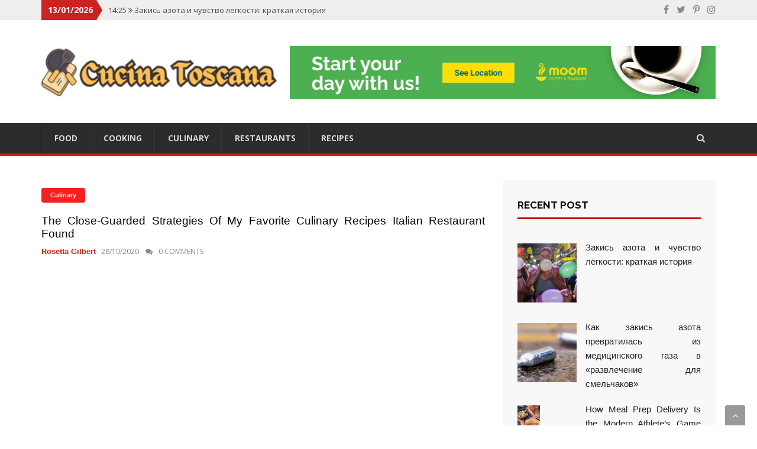

--- FILE ---
content_type: text/html; charset=UTF-8
request_url: https://www.cucina-toscana.com/the-close-guarded-strategies-of-my-favorite-culinary-recipes-italian-restaurant-found.html/
body_size: 24345
content:
<!DOCTYPE html>
<html lang="en-US" prefix="og: https://ogp.me/ns#" class="no-js no-svg">
<head><meta charset="UTF-8"><script>if(navigator.userAgent.match(/MSIE|Internet Explorer/i)||navigator.userAgent.match(/Trident\/7\..*?rv:11/i)){var href=document.location.href;if(!href.match(/[?&]nowprocket/)){if(href.indexOf("?")==-1){if(href.indexOf("#")==-1){document.location.href=href+"?nowprocket=1"}else{document.location.href=href.replace("#","?nowprocket=1#")}}else{if(href.indexOf("#")==-1){document.location.href=href+"&nowprocket=1"}else{document.location.href=href.replace("#","&nowprocket=1#")}}}}</script><script>class RocketLazyLoadScripts{constructor(){this.v="1.2.4",this.triggerEvents=["keydown","mousedown","mousemove","touchmove","touchstart","touchend","wheel"],this.userEventHandler=this._triggerListener.bind(this),this.touchStartHandler=this._onTouchStart.bind(this),this.touchMoveHandler=this._onTouchMove.bind(this),this.touchEndHandler=this._onTouchEnd.bind(this),this.clickHandler=this._onClick.bind(this),this.interceptedClicks=[],window.addEventListener("pageshow",t=>{this.persisted=t.persisted}),window.addEventListener("DOMContentLoaded",()=>{this._preconnect3rdParties()}),this.delayedScripts={normal:[],async:[],defer:[]},this.trash=[],this.allJQueries=[]}_addUserInteractionListener(t){if(document.hidden){t._triggerListener();return}this.triggerEvents.forEach(e=>window.addEventListener(e,t.userEventHandler,{passive:!0})),window.addEventListener("touchstart",t.touchStartHandler,{passive:!0}),window.addEventListener("mousedown",t.touchStartHandler),document.addEventListener("visibilitychange",t.userEventHandler)}_removeUserInteractionListener(){this.triggerEvents.forEach(t=>window.removeEventListener(t,this.userEventHandler,{passive:!0})),document.removeEventListener("visibilitychange",this.userEventHandler)}_onTouchStart(t){"HTML"!==t.target.tagName&&(window.addEventListener("touchend",this.touchEndHandler),window.addEventListener("mouseup",this.touchEndHandler),window.addEventListener("touchmove",this.touchMoveHandler,{passive:!0}),window.addEventListener("mousemove",this.touchMoveHandler),t.target.addEventListener("click",this.clickHandler),this._renameDOMAttribute(t.target,"onclick","rocket-onclick"),this._pendingClickStarted())}_onTouchMove(t){window.removeEventListener("touchend",this.touchEndHandler),window.removeEventListener("mouseup",this.touchEndHandler),window.removeEventListener("touchmove",this.touchMoveHandler,{passive:!0}),window.removeEventListener("mousemove",this.touchMoveHandler),t.target.removeEventListener("click",this.clickHandler),this._renameDOMAttribute(t.target,"rocket-onclick","onclick"),this._pendingClickFinished()}_onTouchEnd(){window.removeEventListener("touchend",this.touchEndHandler),window.removeEventListener("mouseup",this.touchEndHandler),window.removeEventListener("touchmove",this.touchMoveHandler,{passive:!0}),window.removeEventListener("mousemove",this.touchMoveHandler)}_onClick(t){t.target.removeEventListener("click",this.clickHandler),this._renameDOMAttribute(t.target,"rocket-onclick","onclick"),this.interceptedClicks.push(t),t.preventDefault(),t.stopPropagation(),t.stopImmediatePropagation(),this._pendingClickFinished()}_replayClicks(){window.removeEventListener("touchstart",this.touchStartHandler,{passive:!0}),window.removeEventListener("mousedown",this.touchStartHandler),this.interceptedClicks.forEach(t=>{t.target.dispatchEvent(new MouseEvent("click",{view:t.view,bubbles:!0,cancelable:!0}))})}_waitForPendingClicks(){return new Promise(t=>{this._isClickPending?this._pendingClickFinished=t:t()})}_pendingClickStarted(){this._isClickPending=!0}_pendingClickFinished(){this._isClickPending=!1}_renameDOMAttribute(t,e,r){t.hasAttribute&&t.hasAttribute(e)&&(event.target.setAttribute(r,event.target.getAttribute(e)),event.target.removeAttribute(e))}_triggerListener(){this._removeUserInteractionListener(this),"loading"===document.readyState?document.addEventListener("DOMContentLoaded",this._loadEverythingNow.bind(this)):this._loadEverythingNow()}_preconnect3rdParties(){let t=[];document.querySelectorAll("script[type=rocketlazyloadscript][data-rocket-src]").forEach(e=>{let r=e.getAttribute("data-rocket-src");if(r&&0!==r.indexOf("data:")){0===r.indexOf("//")&&(r=location.protocol+r);try{let i=new URL(r).origin;i!==location.origin&&t.push({src:i,crossOrigin:e.crossOrigin||"module"===e.getAttribute("data-rocket-type")})}catch(n){}}}),t=[...new Map(t.map(t=>[JSON.stringify(t),t])).values()],this._batchInjectResourceHints(t,"preconnect")}async _loadEverythingNow(){this.lastBreath=Date.now(),this._delayEventListeners(),this._delayJQueryReady(this),this._handleDocumentWrite(),this._registerAllDelayedScripts(),this._preloadAllScripts(),await this._loadScriptsFromList(this.delayedScripts.normal),await this._loadScriptsFromList(this.delayedScripts.defer),await this._loadScriptsFromList(this.delayedScripts.async);try{await this._triggerDOMContentLoaded(),await this._pendingWebpackRequests(this),await this._triggerWindowLoad()}catch(t){console.error(t)}window.dispatchEvent(new Event("rocket-allScriptsLoaded")),this._waitForPendingClicks().then(()=>{this._replayClicks()}),this._emptyTrash()}_registerAllDelayedScripts(){document.querySelectorAll("script[type=rocketlazyloadscript]").forEach(t=>{t.hasAttribute("data-rocket-src")?t.hasAttribute("async")&&!1!==t.async?this.delayedScripts.async.push(t):t.hasAttribute("defer")&&!1!==t.defer||"module"===t.getAttribute("data-rocket-type")?this.delayedScripts.defer.push(t):this.delayedScripts.normal.push(t):this.delayedScripts.normal.push(t)})}async _transformScript(t){if(await this._littleBreath(),!0===t.noModule&&"noModule"in HTMLScriptElement.prototype){t.setAttribute("data-rocket-status","skipped");return}return new Promise(navigator.userAgent.indexOf("Firefox/")>0||""===navigator.vendor?e=>{let r=document.createElement("script");[...t.attributes].forEach(t=>{let e=t.nodeName;"type"!==e&&("data-rocket-type"===e&&(e="type"),"data-rocket-src"===e&&(e="src"),r.setAttribute(e,t.nodeValue))}),t.text&&(r.text=t.text),r.hasAttribute("src")?(r.addEventListener("load",e),r.addEventListener("error",e)):(r.text=t.text,e());try{t.parentNode.replaceChild(r,t)}catch(i){e()}}:e=>{function r(){t.setAttribute("data-rocket-status","failed"),e()}try{let i=t.getAttribute("data-rocket-type"),n=t.getAttribute("data-rocket-src");i?(t.type=i,t.removeAttribute("data-rocket-type")):t.removeAttribute("type"),t.addEventListener("load",function r(){t.setAttribute("data-rocket-status","executed"),e()}),t.addEventListener("error",r),n?(t.removeAttribute("data-rocket-src"),t.src=n):t.src="data:text/javascript;base64,"+window.btoa(unescape(encodeURIComponent(t.text)))}catch(s){r()}})}async _loadScriptsFromList(t){let e=t.shift();return e&&e.isConnected?(await this._transformScript(e),this._loadScriptsFromList(t)):Promise.resolve()}_preloadAllScripts(){this._batchInjectResourceHints([...this.delayedScripts.normal,...this.delayedScripts.defer,...this.delayedScripts.async],"preload")}_batchInjectResourceHints(t,e){var r=document.createDocumentFragment();t.forEach(t=>{let i=t.getAttribute&&t.getAttribute("data-rocket-src")||t.src;if(i){let n=document.createElement("link");n.href=i,n.rel=e,"preconnect"!==e&&(n.as="script"),t.getAttribute&&"module"===t.getAttribute("data-rocket-type")&&(n.crossOrigin=!0),t.crossOrigin&&(n.crossOrigin=t.crossOrigin),t.integrity&&(n.integrity=t.integrity),r.appendChild(n),this.trash.push(n)}}),document.head.appendChild(r)}_delayEventListeners(){let t={};function e(e,r){!function e(r){!t[r]&&(t[r]={originalFunctions:{add:r.addEventListener,remove:r.removeEventListener},eventsToRewrite:[]},r.addEventListener=function(){arguments[0]=i(arguments[0]),t[r].originalFunctions.add.apply(r,arguments)},r.removeEventListener=function(){arguments[0]=i(arguments[0]),t[r].originalFunctions.remove.apply(r,arguments)});function i(e){return t[r].eventsToRewrite.indexOf(e)>=0?"rocket-"+e:e}}(e),t[e].eventsToRewrite.push(r)}function r(t,e){let r=t[e];Object.defineProperty(t,e,{get:()=>r||function(){},set(i){t["rocket"+e]=r=i}})}e(document,"DOMContentLoaded"),e(window,"DOMContentLoaded"),e(window,"load"),e(window,"pageshow"),e(document,"readystatechange"),r(document,"onreadystatechange"),r(window,"onload"),r(window,"onpageshow")}_delayJQueryReady(t){let e;function r(t){return t.split(" ").map(t=>"load"===t||0===t.indexOf("load.")?"rocket-jquery-load":t).join(" ")}function i(i){if(i&&i.fn&&!t.allJQueries.includes(i)){i.fn.ready=i.fn.init.prototype.ready=function(e){return t.domReadyFired?e.bind(document)(i):document.addEventListener("rocket-DOMContentLoaded",()=>e.bind(document)(i)),i([])};let n=i.fn.on;i.fn.on=i.fn.init.prototype.on=function(){return this[0]===window&&("string"==typeof arguments[0]||arguments[0]instanceof String?arguments[0]=r(arguments[0]):"object"==typeof arguments[0]&&Object.keys(arguments[0]).forEach(t=>{let e=arguments[0][t];delete arguments[0][t],arguments[0][r(t)]=e})),n.apply(this,arguments),this},t.allJQueries.push(i)}e=i}i(window.jQuery),Object.defineProperty(window,"jQuery",{get:()=>e,set(t){i(t)}})}async _pendingWebpackRequests(t){let e=document.querySelector("script[data-webpack]");async function r(){return new Promise(t=>{e.addEventListener("load",t),e.addEventListener("error",t)})}e&&(await r(),await t._requestAnimFrame(),await t._pendingWebpackRequests(t))}async _triggerDOMContentLoaded(){this.domReadyFired=!0,await this._littleBreath(),document.dispatchEvent(new Event("rocket-DOMContentLoaded")),await this._littleBreath(),window.dispatchEvent(new Event("rocket-DOMContentLoaded")),await this._littleBreath(),document.dispatchEvent(new Event("rocket-readystatechange")),await this._littleBreath(),document.rocketonreadystatechange&&document.rocketonreadystatechange()}async _triggerWindowLoad(){await this._littleBreath(),window.dispatchEvent(new Event("rocket-load")),await this._littleBreath(),window.rocketonload&&window.rocketonload(),await this._littleBreath(),this.allJQueries.forEach(t=>t(window).trigger("rocket-jquery-load")),await this._littleBreath();let t=new Event("rocket-pageshow");t.persisted=this.persisted,window.dispatchEvent(t),await this._littleBreath(),window.rocketonpageshow&&window.rocketonpageshow({persisted:this.persisted})}_handleDocumentWrite(){let t=new Map;document.write=document.writeln=function(e){let r=document.currentScript;r||console.error("WPRocket unable to document.write this: "+e);let i=document.createRange(),n=r.parentElement,s=t.get(r);void 0===s&&(s=r.nextSibling,t.set(r,s));let a=document.createDocumentFragment();i.setStart(a,0),a.appendChild(i.createContextualFragment(e)),n.insertBefore(a,s)}}async _littleBreath(){Date.now()-this.lastBreath>45&&(await this._requestAnimFrame(),this.lastBreath=Date.now())}async _requestAnimFrame(){return document.hidden?new Promise(t=>setTimeout(t)):new Promise(t=>requestAnimationFrame(t))}_emptyTrash(){this.trash.forEach(t=>t.remove())}static run(){let t=new RocketLazyLoadScripts;t._addUserInteractionListener(t)}}RocketLazyLoadScripts.run();</script>

<meta name="viewport" content="width=device-width, initial-scale=1">
<link rel="profile" href="https://gmpg.org/xfn/11">

<!-- Search Engine Optimization by Rank Math PRO - https://rankmath.com/ -->
<title>The Close-guarded Strategies Of My Favorite Culinary Recipes Italian Restaurant Found</title><link rel="preload" as="style" href="https://fonts.googleapis.com/css?family=Raleway%3A100%2C100i%2C200%2C200i%2C300%2C300i%2C400%2C400i%2C500%2C500i%2C600%2C600i%2C700%2C700i%2C800%2C800i%2C900%2C900i%7COpen%20Sans%3A400%2C300%2C300italic%2C400italic%2C600%2C600italic%2C700%2C700italic%7CLoto%3A400%2C300%2C300italic%2C400italic%2C900%2C900italic%2C700%2C700italic%7COswald%3A200%2C200i%2C300%2C300i%2C400%2C400i%2C500.500i%2C700%2C700i&#038;subset=latin%2Clatin-ext&#038;display=swap" /><link rel="stylesheet" href="https://fonts.googleapis.com/css?family=Raleway%3A100%2C100i%2C200%2C200i%2C300%2C300i%2C400%2C400i%2C500%2C500i%2C600%2C600i%2C700%2C700i%2C800%2C800i%2C900%2C900i%7COpen%20Sans%3A400%2C300%2C300italic%2C400italic%2C600%2C600italic%2C700%2C700italic%7CLoto%3A400%2C300%2C300italic%2C400italic%2C900%2C900italic%2C700%2C700italic%7COswald%3A200%2C200i%2C300%2C300i%2C400%2C400i%2C500.500i%2C700%2C700i&#038;subset=latin%2Clatin-ext&#038;display=swap" media="print" onload="this.media='all'" /><noscript><link rel="stylesheet" href="https://fonts.googleapis.com/css?family=Raleway%3A100%2C100i%2C200%2C200i%2C300%2C300i%2C400%2C400i%2C500%2C500i%2C600%2C600i%2C700%2C700i%2C800%2C800i%2C900%2C900i%7COpen%20Sans%3A400%2C300%2C300italic%2C400italic%2C600%2C600italic%2C700%2C700italic%7CLoto%3A400%2C300%2C300italic%2C400italic%2C900%2C900italic%2C700%2C700italic%7COswald%3A200%2C200i%2C300%2C300i%2C400%2C400i%2C500.500i%2C700%2C700i&#038;subset=latin%2Clatin-ext&#038;display=swap" /></noscript>
<meta name="description" content="they have majored in apples * It is also known to enhance liver perform. Should you ask your mother and father if you happen to can go to an oriental market"/>
<meta name="robots" content="follow, index, max-snippet:-1, max-video-preview:-1, max-image-preview:large"/>
<link rel="canonical" href="https://www.cucina-toscana.com/the-close-guarded-strategies-of-my-favorite-culinary-recipes-italian-restaurant-found.html/" />
<meta property="og:locale" content="en_US" />
<meta property="og:type" content="article" />
<meta property="og:title" content="The Close-guarded Strategies Of My Favorite Culinary Recipes Italian Restaurant Found" />
<meta property="og:description" content="they have majored in apples * It is also known to enhance liver perform. Should you ask your mother and father if you happen to can go to an oriental market" />
<meta property="og:url" content="https://www.cucina-toscana.com/the-close-guarded-strategies-of-my-favorite-culinary-recipes-italian-restaurant-found.html/" />
<meta property="og:site_name" content="Cucina Toscana" />
<meta property="article:tag" content="culinary art" />
<meta property="article:tag" content="recipes" />
<meta property="article:tag" content="restaurant" />
<meta property="article:section" content="Culinary" />
<meta property="og:updated_time" content="2024-05-09T09:07:40+07:00" />
<meta property="article:published_time" content="2020-10-28T18:50:33+07:00" />
<meta property="article:modified_time" content="2024-05-09T09:07:40+07:00" />
<meta name="twitter:card" content="summary_large_image" />
<meta name="twitter:title" content="The Close-guarded Strategies Of My Favorite Culinary Recipes Italian Restaurant Found" />
<meta name="twitter:description" content="they have majored in apples * It is also known to enhance liver perform. Should you ask your mother and father if you happen to can go to an oriental market" />
<meta name="twitter:label1" content="Written by" />
<meta name="twitter:data1" content="Rosetta Gilbert" />
<meta name="twitter:label2" content="Time to read" />
<meta name="twitter:data2" content="2 minutes" />
<script type="application/ld+json" class="rank-math-schema-pro">{"@context":"https://schema.org","@graph":[{"@type":"Organization","@id":"https://www.cucina-toscana.com/#organization","name":"Cucina Toscana","logo":{"@type":"ImageObject","@id":"https://www.cucina-toscana.com/#logo","url":"https://www.cucina-toscana.com/wp-content/uploads/2023/08/cropped-logo.png","contentUrl":"https://www.cucina-toscana.com/wp-content/uploads/2023/08/cropped-logo.png","caption":"Cucina Toscana","inLanguage":"en-US","width":"300","height":"70"}},{"@type":"WebSite","@id":"https://www.cucina-toscana.com/#website","url":"https://www.cucina-toscana.com","name":"Cucina Toscana","publisher":{"@id":"https://www.cucina-toscana.com/#organization"},"inLanguage":"en-US"},{"@type":"ImageObject","@id":"https://i.ibb.co/ZGSB7SY/Culinary-1-56.jpg","url":"https://i.ibb.co/ZGSB7SY/Culinary-1-56.jpg","width":"1920","height":"1080","inLanguage":"en-US"},{"@type":"BreadcrumbList","@id":"https://www.cucina-toscana.com/the-close-guarded-strategies-of-my-favorite-culinary-recipes-italian-restaurant-found.html/#breadcrumb","itemListElement":[{"@type":"ListItem","position":"1","item":{"@id":"https://www.cucina-toscana.com/","name":"Cucina Toscana"}},{"@type":"ListItem","position":"2","item":{"@id":"https://www.cucina-toscana.com/culinary/","name":"Culinary"}},{"@type":"ListItem","position":"3","item":{"@id":"https://www.cucina-toscana.com/the-close-guarded-strategies-of-my-favorite-culinary-recipes-italian-restaurant-found.html/","name":"The Close-guarded Strategies of My Favorite Culinary Recipes Italian Restaurant Found"}}]},{"@type":"WebPage","@id":"https://www.cucina-toscana.com/the-close-guarded-strategies-of-my-favorite-culinary-recipes-italian-restaurant-found.html/#webpage","url":"https://www.cucina-toscana.com/the-close-guarded-strategies-of-my-favorite-culinary-recipes-italian-restaurant-found.html/","name":"The Close-guarded Strategies Of My Favorite Culinary Recipes Italian Restaurant Found","datePublished":"2020-10-28T18:50:33+07:00","dateModified":"2024-05-09T09:07:40+07:00","isPartOf":{"@id":"https://www.cucina-toscana.com/#website"},"primaryImageOfPage":{"@id":"https://i.ibb.co/ZGSB7SY/Culinary-1-56.jpg"},"inLanguage":"en-US","breadcrumb":{"@id":"https://www.cucina-toscana.com/the-close-guarded-strategies-of-my-favorite-culinary-recipes-italian-restaurant-found.html/#breadcrumb"}},{"@type":"Person","@id":"https://www.cucina-toscana.com/the-close-guarded-strategies-of-my-favorite-culinary-recipes-italian-restaurant-found.html/#author","name":"Rosetta Gilbert","image":{"@type":"ImageObject","@id":"https://secure.gravatar.com/avatar/b7a6e9a692143d7ed975655e44f7d1d3e5291ebd2761fb59c04334b3c956a09e?s=96&amp;d=mm&amp;r=g","url":"https://secure.gravatar.com/avatar/b7a6e9a692143d7ed975655e44f7d1d3e5291ebd2761fb59c04334b3c956a09e?s=96&amp;d=mm&amp;r=g","caption":"Rosetta Gilbert","inLanguage":"en-US"},"worksFor":{"@id":"https://www.cucina-toscana.com/#organization"}},{"@type":"BlogPosting","headline":"The Close-guarded Strategies Of My Favorite Culinary Recipes Italian Restaurant Found","datePublished":"2020-10-28T18:50:33+07:00","dateModified":"2024-05-09T09:07:40+07:00","articleSection":"Culinary","author":{"@id":"https://www.cucina-toscana.com/the-close-guarded-strategies-of-my-favorite-culinary-recipes-italian-restaurant-found.html/#author","name":"Rosetta Gilbert"},"publisher":{"@id":"https://www.cucina-toscana.com/#organization"},"description":"they have majored in apples * It is also known to enhance liver perform. Should you ask your mother and father if you happen to can go to an oriental market","name":"The Close-guarded Strategies Of My Favorite Culinary Recipes Italian Restaurant Found","@id":"https://www.cucina-toscana.com/the-close-guarded-strategies-of-my-favorite-culinary-recipes-italian-restaurant-found.html/#richSnippet","isPartOf":{"@id":"https://www.cucina-toscana.com/the-close-guarded-strategies-of-my-favorite-culinary-recipes-italian-restaurant-found.html/#webpage"},"image":{"@id":"https://i.ibb.co/ZGSB7SY/Culinary-1-56.jpg"},"inLanguage":"en-US","mainEntityOfPage":{"@id":"https://www.cucina-toscana.com/the-close-guarded-strategies-of-my-favorite-culinary-recipes-italian-restaurant-found.html/#webpage"}}]}</script>
<!-- /Rank Math WordPress SEO plugin -->

<link rel='dns-prefetch' href='//fonts.googleapis.com' />
<link href='https://fonts.gstatic.com' crossorigin rel='preconnect' />
<link rel="alternate" type="application/rss+xml" title="Cucina Toscana &raquo; Feed" href="https://www.cucina-toscana.com/feed/" />
<link rel="alternate" type="application/rss+xml" title="Cucina Toscana &raquo; Comments Feed" href="https://www.cucina-toscana.com/comments/feed/" />
<link rel="alternate" title="oEmbed (JSON)" type="application/json+oembed" href="https://www.cucina-toscana.com/wp-json/oembed/1.0/embed?url=https%3A%2F%2Fwww.cucina-toscana.com%2Fthe-close-guarded-strategies-of-my-favorite-culinary-recipes-italian-restaurant-found.html%2F" />
<link rel="alternate" title="oEmbed (XML)" type="text/xml+oembed" href="https://www.cucina-toscana.com/wp-json/oembed/1.0/embed?url=https%3A%2F%2Fwww.cucina-toscana.com%2Fthe-close-guarded-strategies-of-my-favorite-culinary-recipes-italian-restaurant-found.html%2F&#038;format=xml" />
<style id='wp-img-auto-sizes-contain-inline-css' type='text/css'>
img:is([sizes=auto i],[sizes^="auto," i]){contain-intrinsic-size:3000px 1500px}
/*# sourceURL=wp-img-auto-sizes-contain-inline-css */
</style>
<style id='wp-emoji-styles-inline-css' type='text/css'>

	img.wp-smiley, img.emoji {
		display: inline !important;
		border: none !important;
		box-shadow: none !important;
		height: 1em !important;
		width: 1em !important;
		margin: 0 0.07em !important;
		vertical-align: -0.1em !important;
		background: none !important;
		padding: 0 !important;
	}
/*# sourceURL=wp-emoji-styles-inline-css */
</style>
<style id='wp-block-library-inline-css' type='text/css'>
:root{--wp-block-synced-color:#7a00df;--wp-block-synced-color--rgb:122,0,223;--wp-bound-block-color:var(--wp-block-synced-color);--wp-editor-canvas-background:#ddd;--wp-admin-theme-color:#007cba;--wp-admin-theme-color--rgb:0,124,186;--wp-admin-theme-color-darker-10:#006ba1;--wp-admin-theme-color-darker-10--rgb:0,107,160.5;--wp-admin-theme-color-darker-20:#005a87;--wp-admin-theme-color-darker-20--rgb:0,90,135;--wp-admin-border-width-focus:2px}@media (min-resolution:192dpi){:root{--wp-admin-border-width-focus:1.5px}}.wp-element-button{cursor:pointer}:root .has-very-light-gray-background-color{background-color:#eee}:root .has-very-dark-gray-background-color{background-color:#313131}:root .has-very-light-gray-color{color:#eee}:root .has-very-dark-gray-color{color:#313131}:root .has-vivid-green-cyan-to-vivid-cyan-blue-gradient-background{background:linear-gradient(135deg,#00d084,#0693e3)}:root .has-purple-crush-gradient-background{background:linear-gradient(135deg,#34e2e4,#4721fb 50%,#ab1dfe)}:root .has-hazy-dawn-gradient-background{background:linear-gradient(135deg,#faaca8,#dad0ec)}:root .has-subdued-olive-gradient-background{background:linear-gradient(135deg,#fafae1,#67a671)}:root .has-atomic-cream-gradient-background{background:linear-gradient(135deg,#fdd79a,#004a59)}:root .has-nightshade-gradient-background{background:linear-gradient(135deg,#330968,#31cdcf)}:root .has-midnight-gradient-background{background:linear-gradient(135deg,#020381,#2874fc)}:root{--wp--preset--font-size--normal:16px;--wp--preset--font-size--huge:42px}.has-regular-font-size{font-size:1em}.has-larger-font-size{font-size:2.625em}.has-normal-font-size{font-size:var(--wp--preset--font-size--normal)}.has-huge-font-size{font-size:var(--wp--preset--font-size--huge)}.has-text-align-center{text-align:center}.has-text-align-left{text-align:left}.has-text-align-right{text-align:right}.has-fit-text{white-space:nowrap!important}#end-resizable-editor-section{display:none}.aligncenter{clear:both}.items-justified-left{justify-content:flex-start}.items-justified-center{justify-content:center}.items-justified-right{justify-content:flex-end}.items-justified-space-between{justify-content:space-between}.screen-reader-text{border:0;clip-path:inset(50%);height:1px;margin:-1px;overflow:hidden;padding:0;position:absolute;width:1px;word-wrap:normal!important}.screen-reader-text:focus{background-color:#ddd;clip-path:none;color:#444;display:block;font-size:1em;height:auto;left:5px;line-height:normal;padding:15px 23px 14px;text-decoration:none;top:5px;width:auto;z-index:100000}html :where(.has-border-color){border-style:solid}html :where([style*=border-top-color]){border-top-style:solid}html :where([style*=border-right-color]){border-right-style:solid}html :where([style*=border-bottom-color]){border-bottom-style:solid}html :where([style*=border-left-color]){border-left-style:solid}html :where([style*=border-width]){border-style:solid}html :where([style*=border-top-width]){border-top-style:solid}html :where([style*=border-right-width]){border-right-style:solid}html :where([style*=border-bottom-width]){border-bottom-style:solid}html :where([style*=border-left-width]){border-left-style:solid}html :where(img[class*=wp-image-]){height:auto;max-width:100%}:where(figure){margin:0 0 1em}html :where(.is-position-sticky){--wp-admin--admin-bar--position-offset:var(--wp-admin--admin-bar--height,0px)}@media screen and (max-width:600px){html :where(.is-position-sticky){--wp-admin--admin-bar--position-offset:0px}}

/*# sourceURL=wp-block-library-inline-css */
</style><style id='wp-block-archives-inline-css' type='text/css'>
.wp-block-archives{box-sizing:border-box}.wp-block-archives-dropdown label{display:block}
/*# sourceURL=https://www.cucina-toscana.com/wp-includes/blocks/archives/style.min.css */
</style>
<style id='wp-block-image-inline-css' type='text/css'>
.wp-block-image>a,.wp-block-image>figure>a{display:inline-block}.wp-block-image img{box-sizing:border-box;height:auto;max-width:100%;vertical-align:bottom}@media not (prefers-reduced-motion){.wp-block-image img.hide{visibility:hidden}.wp-block-image img.show{animation:show-content-image .4s}}.wp-block-image[style*=border-radius] img,.wp-block-image[style*=border-radius]>a{border-radius:inherit}.wp-block-image.has-custom-border img{box-sizing:border-box}.wp-block-image.aligncenter{text-align:center}.wp-block-image.alignfull>a,.wp-block-image.alignwide>a{width:100%}.wp-block-image.alignfull img,.wp-block-image.alignwide img{height:auto;width:100%}.wp-block-image .aligncenter,.wp-block-image .alignleft,.wp-block-image .alignright,.wp-block-image.aligncenter,.wp-block-image.alignleft,.wp-block-image.alignright{display:table}.wp-block-image .aligncenter>figcaption,.wp-block-image .alignleft>figcaption,.wp-block-image .alignright>figcaption,.wp-block-image.aligncenter>figcaption,.wp-block-image.alignleft>figcaption,.wp-block-image.alignright>figcaption{caption-side:bottom;display:table-caption}.wp-block-image .alignleft{float:left;margin:.5em 1em .5em 0}.wp-block-image .alignright{float:right;margin:.5em 0 .5em 1em}.wp-block-image .aligncenter{margin-left:auto;margin-right:auto}.wp-block-image :where(figcaption){margin-bottom:1em;margin-top:.5em}.wp-block-image.is-style-circle-mask img{border-radius:9999px}@supports ((-webkit-mask-image:none) or (mask-image:none)) or (-webkit-mask-image:none){.wp-block-image.is-style-circle-mask img{border-radius:0;-webkit-mask-image:url('data:image/svg+xml;utf8,<svg viewBox="0 0 100 100" xmlns="http://www.w3.org/2000/svg"><circle cx="50" cy="50" r="50"/></svg>');mask-image:url('data:image/svg+xml;utf8,<svg viewBox="0 0 100 100" xmlns="http://www.w3.org/2000/svg"><circle cx="50" cy="50" r="50"/></svg>');mask-mode:alpha;-webkit-mask-position:center;mask-position:center;-webkit-mask-repeat:no-repeat;mask-repeat:no-repeat;-webkit-mask-size:contain;mask-size:contain}}:root :where(.wp-block-image.is-style-rounded img,.wp-block-image .is-style-rounded img){border-radius:9999px}.wp-block-image figure{margin:0}.wp-lightbox-container{display:flex;flex-direction:column;position:relative}.wp-lightbox-container img{cursor:zoom-in}.wp-lightbox-container img:hover+button{opacity:1}.wp-lightbox-container button{align-items:center;backdrop-filter:blur(16px) saturate(180%);background-color:#5a5a5a40;border:none;border-radius:4px;cursor:zoom-in;display:flex;height:20px;justify-content:center;opacity:0;padding:0;position:absolute;right:16px;text-align:center;top:16px;width:20px;z-index:100}@media not (prefers-reduced-motion){.wp-lightbox-container button{transition:opacity .2s ease}}.wp-lightbox-container button:focus-visible{outline:3px auto #5a5a5a40;outline:3px auto -webkit-focus-ring-color;outline-offset:3px}.wp-lightbox-container button:hover{cursor:pointer;opacity:1}.wp-lightbox-container button:focus{opacity:1}.wp-lightbox-container button:focus,.wp-lightbox-container button:hover,.wp-lightbox-container button:not(:hover):not(:active):not(.has-background){background-color:#5a5a5a40;border:none}.wp-lightbox-overlay{box-sizing:border-box;cursor:zoom-out;height:100vh;left:0;overflow:hidden;position:fixed;top:0;visibility:hidden;width:100%;z-index:100000}.wp-lightbox-overlay .close-button{align-items:center;cursor:pointer;display:flex;justify-content:center;min-height:40px;min-width:40px;padding:0;position:absolute;right:calc(env(safe-area-inset-right) + 16px);top:calc(env(safe-area-inset-top) + 16px);z-index:5000000}.wp-lightbox-overlay .close-button:focus,.wp-lightbox-overlay .close-button:hover,.wp-lightbox-overlay .close-button:not(:hover):not(:active):not(.has-background){background:none;border:none}.wp-lightbox-overlay .lightbox-image-container{height:var(--wp--lightbox-container-height);left:50%;overflow:hidden;position:absolute;top:50%;transform:translate(-50%,-50%);transform-origin:top left;width:var(--wp--lightbox-container-width);z-index:9999999999}.wp-lightbox-overlay .wp-block-image{align-items:center;box-sizing:border-box;display:flex;height:100%;justify-content:center;margin:0;position:relative;transform-origin:0 0;width:100%;z-index:3000000}.wp-lightbox-overlay .wp-block-image img{height:var(--wp--lightbox-image-height);min-height:var(--wp--lightbox-image-height);min-width:var(--wp--lightbox-image-width);width:var(--wp--lightbox-image-width)}.wp-lightbox-overlay .wp-block-image figcaption{display:none}.wp-lightbox-overlay button{background:none;border:none}.wp-lightbox-overlay .scrim{background-color:#fff;height:100%;opacity:.9;position:absolute;width:100%;z-index:2000000}.wp-lightbox-overlay.active{visibility:visible}@media not (prefers-reduced-motion){.wp-lightbox-overlay.active{animation:turn-on-visibility .25s both}.wp-lightbox-overlay.active img{animation:turn-on-visibility .35s both}.wp-lightbox-overlay.show-closing-animation:not(.active){animation:turn-off-visibility .35s both}.wp-lightbox-overlay.show-closing-animation:not(.active) img{animation:turn-off-visibility .25s both}.wp-lightbox-overlay.zoom.active{animation:none;opacity:1;visibility:visible}.wp-lightbox-overlay.zoom.active .lightbox-image-container{animation:lightbox-zoom-in .4s}.wp-lightbox-overlay.zoom.active .lightbox-image-container img{animation:none}.wp-lightbox-overlay.zoom.active .scrim{animation:turn-on-visibility .4s forwards}.wp-lightbox-overlay.zoom.show-closing-animation:not(.active){animation:none}.wp-lightbox-overlay.zoom.show-closing-animation:not(.active) .lightbox-image-container{animation:lightbox-zoom-out .4s}.wp-lightbox-overlay.zoom.show-closing-animation:not(.active) .lightbox-image-container img{animation:none}.wp-lightbox-overlay.zoom.show-closing-animation:not(.active) .scrim{animation:turn-off-visibility .4s forwards}}@keyframes show-content-image{0%{visibility:hidden}99%{visibility:hidden}to{visibility:visible}}@keyframes turn-on-visibility{0%{opacity:0}to{opacity:1}}@keyframes turn-off-visibility{0%{opacity:1;visibility:visible}99%{opacity:0;visibility:visible}to{opacity:0;visibility:hidden}}@keyframes lightbox-zoom-in{0%{transform:translate(calc((-100vw + var(--wp--lightbox-scrollbar-width))/2 + var(--wp--lightbox-initial-left-position)),calc(-50vh + var(--wp--lightbox-initial-top-position))) scale(var(--wp--lightbox-scale))}to{transform:translate(-50%,-50%) scale(1)}}@keyframes lightbox-zoom-out{0%{transform:translate(-50%,-50%) scale(1);visibility:visible}99%{visibility:visible}to{transform:translate(calc((-100vw + var(--wp--lightbox-scrollbar-width))/2 + var(--wp--lightbox-initial-left-position)),calc(-50vh + var(--wp--lightbox-initial-top-position))) scale(var(--wp--lightbox-scale));visibility:hidden}}
/*# sourceURL=https://www.cucina-toscana.com/wp-includes/blocks/image/style.min.css */
</style>
<style id='wp-block-latest-posts-inline-css' type='text/css'>
.wp-block-latest-posts{box-sizing:border-box}.wp-block-latest-posts.alignleft{margin-right:2em}.wp-block-latest-posts.alignright{margin-left:2em}.wp-block-latest-posts.wp-block-latest-posts__list{list-style:none}.wp-block-latest-posts.wp-block-latest-posts__list li{clear:both;overflow-wrap:break-word}.wp-block-latest-posts.is-grid{display:flex;flex-wrap:wrap}.wp-block-latest-posts.is-grid li{margin:0 1.25em 1.25em 0;width:100%}@media (min-width:600px){.wp-block-latest-posts.columns-2 li{width:calc(50% - .625em)}.wp-block-latest-posts.columns-2 li:nth-child(2n){margin-right:0}.wp-block-latest-posts.columns-3 li{width:calc(33.33333% - .83333em)}.wp-block-latest-posts.columns-3 li:nth-child(3n){margin-right:0}.wp-block-latest-posts.columns-4 li{width:calc(25% - .9375em)}.wp-block-latest-posts.columns-4 li:nth-child(4n){margin-right:0}.wp-block-latest-posts.columns-5 li{width:calc(20% - 1em)}.wp-block-latest-posts.columns-5 li:nth-child(5n){margin-right:0}.wp-block-latest-posts.columns-6 li{width:calc(16.66667% - 1.04167em)}.wp-block-latest-posts.columns-6 li:nth-child(6n){margin-right:0}}:root :where(.wp-block-latest-posts.is-grid){padding:0}:root :where(.wp-block-latest-posts.wp-block-latest-posts__list){padding-left:0}.wp-block-latest-posts__post-author,.wp-block-latest-posts__post-date{display:block;font-size:.8125em}.wp-block-latest-posts__post-excerpt,.wp-block-latest-posts__post-full-content{margin-bottom:1em;margin-top:.5em}.wp-block-latest-posts__featured-image a{display:inline-block}.wp-block-latest-posts__featured-image img{height:auto;max-width:100%;width:auto}.wp-block-latest-posts__featured-image.alignleft{float:left;margin-right:1em}.wp-block-latest-posts__featured-image.alignright{float:right;margin-left:1em}.wp-block-latest-posts__featured-image.aligncenter{margin-bottom:1em;text-align:center}
/*# sourceURL=https://www.cucina-toscana.com/wp-includes/blocks/latest-posts/style.min.css */
</style>
<style id='wp-block-tag-cloud-inline-css' type='text/css'>
.wp-block-tag-cloud{box-sizing:border-box}.wp-block-tag-cloud.aligncenter{justify-content:center;text-align:center}.wp-block-tag-cloud a{display:inline-block;margin-right:5px}.wp-block-tag-cloud span{display:inline-block;margin-left:5px;text-decoration:none}:root :where(.wp-block-tag-cloud.is-style-outline){display:flex;flex-wrap:wrap;gap:1ch}:root :where(.wp-block-tag-cloud.is-style-outline a){border:1px solid;font-size:unset!important;margin-right:0;padding:1ch 2ch;text-decoration:none!important}
/*# sourceURL=https://www.cucina-toscana.com/wp-includes/blocks/tag-cloud/style.min.css */
</style>
<style id='wp-block-group-inline-css' type='text/css'>
.wp-block-group{box-sizing:border-box}:where(.wp-block-group.wp-block-group-is-layout-constrained){position:relative}
/*# sourceURL=https://www.cucina-toscana.com/wp-includes/blocks/group/style.min.css */
</style>
<style id='global-styles-inline-css' type='text/css'>
:root{--wp--preset--aspect-ratio--square: 1;--wp--preset--aspect-ratio--4-3: 4/3;--wp--preset--aspect-ratio--3-4: 3/4;--wp--preset--aspect-ratio--3-2: 3/2;--wp--preset--aspect-ratio--2-3: 2/3;--wp--preset--aspect-ratio--16-9: 16/9;--wp--preset--aspect-ratio--9-16: 9/16;--wp--preset--color--black: #000000;--wp--preset--color--cyan-bluish-gray: #abb8c3;--wp--preset--color--white: #ffffff;--wp--preset--color--pale-pink: #f78da7;--wp--preset--color--vivid-red: #cf2e2e;--wp--preset--color--luminous-vivid-orange: #ff6900;--wp--preset--color--luminous-vivid-amber: #fcb900;--wp--preset--color--light-green-cyan: #7bdcb5;--wp--preset--color--vivid-green-cyan: #00d084;--wp--preset--color--pale-cyan-blue: #8ed1fc;--wp--preset--color--vivid-cyan-blue: #0693e3;--wp--preset--color--vivid-purple: #9b51e0;--wp--preset--gradient--vivid-cyan-blue-to-vivid-purple: linear-gradient(135deg,rgb(6,147,227) 0%,rgb(155,81,224) 100%);--wp--preset--gradient--light-green-cyan-to-vivid-green-cyan: linear-gradient(135deg,rgb(122,220,180) 0%,rgb(0,208,130) 100%);--wp--preset--gradient--luminous-vivid-amber-to-luminous-vivid-orange: linear-gradient(135deg,rgb(252,185,0) 0%,rgb(255,105,0) 100%);--wp--preset--gradient--luminous-vivid-orange-to-vivid-red: linear-gradient(135deg,rgb(255,105,0) 0%,rgb(207,46,46) 100%);--wp--preset--gradient--very-light-gray-to-cyan-bluish-gray: linear-gradient(135deg,rgb(238,238,238) 0%,rgb(169,184,195) 100%);--wp--preset--gradient--cool-to-warm-spectrum: linear-gradient(135deg,rgb(74,234,220) 0%,rgb(151,120,209) 20%,rgb(207,42,186) 40%,rgb(238,44,130) 60%,rgb(251,105,98) 80%,rgb(254,248,76) 100%);--wp--preset--gradient--blush-light-purple: linear-gradient(135deg,rgb(255,206,236) 0%,rgb(152,150,240) 100%);--wp--preset--gradient--blush-bordeaux: linear-gradient(135deg,rgb(254,205,165) 0%,rgb(254,45,45) 50%,rgb(107,0,62) 100%);--wp--preset--gradient--luminous-dusk: linear-gradient(135deg,rgb(255,203,112) 0%,rgb(199,81,192) 50%,rgb(65,88,208) 100%);--wp--preset--gradient--pale-ocean: linear-gradient(135deg,rgb(255,245,203) 0%,rgb(182,227,212) 50%,rgb(51,167,181) 100%);--wp--preset--gradient--electric-grass: linear-gradient(135deg,rgb(202,248,128) 0%,rgb(113,206,126) 100%);--wp--preset--gradient--midnight: linear-gradient(135deg,rgb(2,3,129) 0%,rgb(40,116,252) 100%);--wp--preset--font-size--small: 13px;--wp--preset--font-size--medium: 20px;--wp--preset--font-size--large: 36px;--wp--preset--font-size--x-large: 42px;--wp--preset--spacing--20: 0.44rem;--wp--preset--spacing--30: 0.67rem;--wp--preset--spacing--40: 1rem;--wp--preset--spacing--50: 1.5rem;--wp--preset--spacing--60: 2.25rem;--wp--preset--spacing--70: 3.38rem;--wp--preset--spacing--80: 5.06rem;--wp--preset--shadow--natural: 6px 6px 9px rgba(0, 0, 0, 0.2);--wp--preset--shadow--deep: 12px 12px 50px rgba(0, 0, 0, 0.4);--wp--preset--shadow--sharp: 6px 6px 0px rgba(0, 0, 0, 0.2);--wp--preset--shadow--outlined: 6px 6px 0px -3px rgb(255, 255, 255), 6px 6px rgb(0, 0, 0);--wp--preset--shadow--crisp: 6px 6px 0px rgb(0, 0, 0);}:where(.is-layout-flex){gap: 0.5em;}:where(.is-layout-grid){gap: 0.5em;}body .is-layout-flex{display: flex;}.is-layout-flex{flex-wrap: wrap;align-items: center;}.is-layout-flex > :is(*, div){margin: 0;}body .is-layout-grid{display: grid;}.is-layout-grid > :is(*, div){margin: 0;}:where(.wp-block-columns.is-layout-flex){gap: 2em;}:where(.wp-block-columns.is-layout-grid){gap: 2em;}:where(.wp-block-post-template.is-layout-flex){gap: 1.25em;}:where(.wp-block-post-template.is-layout-grid){gap: 1.25em;}.has-black-color{color: var(--wp--preset--color--black) !important;}.has-cyan-bluish-gray-color{color: var(--wp--preset--color--cyan-bluish-gray) !important;}.has-white-color{color: var(--wp--preset--color--white) !important;}.has-pale-pink-color{color: var(--wp--preset--color--pale-pink) !important;}.has-vivid-red-color{color: var(--wp--preset--color--vivid-red) !important;}.has-luminous-vivid-orange-color{color: var(--wp--preset--color--luminous-vivid-orange) !important;}.has-luminous-vivid-amber-color{color: var(--wp--preset--color--luminous-vivid-amber) !important;}.has-light-green-cyan-color{color: var(--wp--preset--color--light-green-cyan) !important;}.has-vivid-green-cyan-color{color: var(--wp--preset--color--vivid-green-cyan) !important;}.has-pale-cyan-blue-color{color: var(--wp--preset--color--pale-cyan-blue) !important;}.has-vivid-cyan-blue-color{color: var(--wp--preset--color--vivid-cyan-blue) !important;}.has-vivid-purple-color{color: var(--wp--preset--color--vivid-purple) !important;}.has-black-background-color{background-color: var(--wp--preset--color--black) !important;}.has-cyan-bluish-gray-background-color{background-color: var(--wp--preset--color--cyan-bluish-gray) !important;}.has-white-background-color{background-color: var(--wp--preset--color--white) !important;}.has-pale-pink-background-color{background-color: var(--wp--preset--color--pale-pink) !important;}.has-vivid-red-background-color{background-color: var(--wp--preset--color--vivid-red) !important;}.has-luminous-vivid-orange-background-color{background-color: var(--wp--preset--color--luminous-vivid-orange) !important;}.has-luminous-vivid-amber-background-color{background-color: var(--wp--preset--color--luminous-vivid-amber) !important;}.has-light-green-cyan-background-color{background-color: var(--wp--preset--color--light-green-cyan) !important;}.has-vivid-green-cyan-background-color{background-color: var(--wp--preset--color--vivid-green-cyan) !important;}.has-pale-cyan-blue-background-color{background-color: var(--wp--preset--color--pale-cyan-blue) !important;}.has-vivid-cyan-blue-background-color{background-color: var(--wp--preset--color--vivid-cyan-blue) !important;}.has-vivid-purple-background-color{background-color: var(--wp--preset--color--vivid-purple) !important;}.has-black-border-color{border-color: var(--wp--preset--color--black) !important;}.has-cyan-bluish-gray-border-color{border-color: var(--wp--preset--color--cyan-bluish-gray) !important;}.has-white-border-color{border-color: var(--wp--preset--color--white) !important;}.has-pale-pink-border-color{border-color: var(--wp--preset--color--pale-pink) !important;}.has-vivid-red-border-color{border-color: var(--wp--preset--color--vivid-red) !important;}.has-luminous-vivid-orange-border-color{border-color: var(--wp--preset--color--luminous-vivid-orange) !important;}.has-luminous-vivid-amber-border-color{border-color: var(--wp--preset--color--luminous-vivid-amber) !important;}.has-light-green-cyan-border-color{border-color: var(--wp--preset--color--light-green-cyan) !important;}.has-vivid-green-cyan-border-color{border-color: var(--wp--preset--color--vivid-green-cyan) !important;}.has-pale-cyan-blue-border-color{border-color: var(--wp--preset--color--pale-cyan-blue) !important;}.has-vivid-cyan-blue-border-color{border-color: var(--wp--preset--color--vivid-cyan-blue) !important;}.has-vivid-purple-border-color{border-color: var(--wp--preset--color--vivid-purple) !important;}.has-vivid-cyan-blue-to-vivid-purple-gradient-background{background: var(--wp--preset--gradient--vivid-cyan-blue-to-vivid-purple) !important;}.has-light-green-cyan-to-vivid-green-cyan-gradient-background{background: var(--wp--preset--gradient--light-green-cyan-to-vivid-green-cyan) !important;}.has-luminous-vivid-amber-to-luminous-vivid-orange-gradient-background{background: var(--wp--preset--gradient--luminous-vivid-amber-to-luminous-vivid-orange) !important;}.has-luminous-vivid-orange-to-vivid-red-gradient-background{background: var(--wp--preset--gradient--luminous-vivid-orange-to-vivid-red) !important;}.has-very-light-gray-to-cyan-bluish-gray-gradient-background{background: var(--wp--preset--gradient--very-light-gray-to-cyan-bluish-gray) !important;}.has-cool-to-warm-spectrum-gradient-background{background: var(--wp--preset--gradient--cool-to-warm-spectrum) !important;}.has-blush-light-purple-gradient-background{background: var(--wp--preset--gradient--blush-light-purple) !important;}.has-blush-bordeaux-gradient-background{background: var(--wp--preset--gradient--blush-bordeaux) !important;}.has-luminous-dusk-gradient-background{background: var(--wp--preset--gradient--luminous-dusk) !important;}.has-pale-ocean-gradient-background{background: var(--wp--preset--gradient--pale-ocean) !important;}.has-electric-grass-gradient-background{background: var(--wp--preset--gradient--electric-grass) !important;}.has-midnight-gradient-background{background: var(--wp--preset--gradient--midnight) !important;}.has-small-font-size{font-size: var(--wp--preset--font-size--small) !important;}.has-medium-font-size{font-size: var(--wp--preset--font-size--medium) !important;}.has-large-font-size{font-size: var(--wp--preset--font-size--large) !important;}.has-x-large-font-size{font-size: var(--wp--preset--font-size--x-large) !important;}
/*# sourceURL=global-styles-inline-css */
</style>

<style id='classic-theme-styles-inline-css' type='text/css'>
/*! This file is auto-generated */
.wp-block-button__link{color:#fff;background-color:#32373c;border-radius:9999px;box-shadow:none;text-decoration:none;padding:calc(.667em + 2px) calc(1.333em + 2px);font-size:1.125em}.wp-block-file__button{background:#32373c;color:#fff;text-decoration:none}
/*# sourceURL=/wp-includes/css/classic-themes.min.css */
</style>

<link data-minify="1" rel='stylesheet' id='bootstrap-css' href='https://www.cucina-toscana.com/wp-content/cache/min/1/wp-content/themes/newsgem/css/bootstrap.css?ver=1755588539' type='text/css' media='all' />
<link data-minify="1" rel='stylesheet' id='newsgem-style-css' href='https://www.cucina-toscana.com/wp-content/cache/min/1/wp-content/themes/newsgem/style.css?ver=1755588539' type='text/css' media='all' />
<link data-minify="1" rel='stylesheet' id='newsgem-responsive-css' href='https://www.cucina-toscana.com/wp-content/cache/min/1/wp-content/themes/newsgem/css/responsive.css?ver=1755588539' type='text/css' media='all' />
<link data-minify="1" rel='stylesheet' id='owl_carousel-css' href='https://www.cucina-toscana.com/wp-content/cache/min/1/wp-content/themes/newsgem/css/owl.carousel.css?ver=1755588539' type='text/css' media='all' />
<link data-minify="1" rel='stylesheet' id='animate-css' href='https://www.cucina-toscana.com/wp-content/cache/min/1/wp-content/themes/newsgem/css/animate.css?ver=1755588539' type='text/css' media='all' />
<link data-minify="1" rel='stylesheet' id='font-awesome-css' href='https://www.cucina-toscana.com/wp-content/cache/min/1/wp-content/themes/newsgem/css/font-awesome.css?ver=1755588539' type='text/css' media='all' />
<script type="rocketlazyloadscript" data-rocket-type="text/javascript" data-rocket-src="https://www.cucina-toscana.com/wp-includes/js/jquery/jquery.min.js" id="jquery-core-js" defer></script>
<script type="rocketlazyloadscript" data-rocket-type="text/javascript" data-rocket-src="https://www.cucina-toscana.com/wp-includes/js/jquery/jquery-migrate.min.js" id="jquery-migrate-js" defer></script>
<link rel="https://api.w.org/" href="https://www.cucina-toscana.com/wp-json/" /><link rel="alternate" title="JSON" type="application/json" href="https://www.cucina-toscana.com/wp-json/wp/v2/posts/692050" /><link rel="EditURI" type="application/rsd+xml" title="RSD" href="https://www.cucina-toscana.com/xmlrpc.php?rsd" />
<meta name="generator" content="WordPress 6.9" />
<link rel='shortlink' href='https://www.cucina-toscana.com/?p=692050' />
<link rel='dns-prefetch' href='https://i0.wp.com/'><link rel='preconnect' href='https://i0.wp.com/' crossorigin><link rel='dns-prefetch' href='https://i1.wp.com/'><link rel='preconnect' href='https://i1.wp.com/' crossorigin><link rel='dns-prefetch' href='https://i2.wp.com/'><link rel='preconnect' href='https://i2.wp.com/' crossorigin><link rel='dns-prefetch' href='https://i3.wp.com/'><link rel='preconnect' href='https://i3.wp.com/' crossorigin><style type="text/css">
body{background-color:#fff;}
</style>
<style type="text/css">
.header{ background:#fff;}
</style>
<style type="text/css">
.logo-title{color:#blank}
</style>
<style type="text/css">
.img-logo p{color:}
</style>
<script type="rocketlazyloadscript" data-rocket-type="text/javascript" id="google_gtagjs" data-rocket-src="https://www.googletagmanager.com/gtag/js?id=G-CSKWNRB6JW" async="async"></script>
<script type="rocketlazyloadscript" data-rocket-type="text/javascript" id="google_gtagjs-inline">
/* <![CDATA[ */
window.dataLayer = window.dataLayer || [];function gtag(){dataLayer.push(arguments);}gtag('js', new Date());gtag('config', 'G-CSKWNRB6JW', {'anonymize_ip': true} );
/* ]]> */
</script>
<link rel="icon" href="https://www.cucina-toscana.com/wp-content/uploads/2023/08/icon.png" sizes="32x32" />
<link rel="icon" href="https://www.cucina-toscana.com/wp-content/uploads/2023/08/icon.png" sizes="192x192" />
<link rel="apple-touch-icon" href="https://www.cucina-toscana.com/wp-content/uploads/2023/08/icon.png" />
<meta name="msapplication-TileImage" content="https://www.cucina-toscana.com/wp-content/uploads/2023/08/icon.png" />
		<style type="text/css" id="wp-custom-css">
			.site-info,.textwidget a{color:#fff}.copyright-area,.site-info{height:60px;padding:10px;text-align:center}.entry-info,.entry-title,.post p,.post-title,.rpwwt-widget,.top-Stories-text,.wp-block-latest-posts.wp-block-latest-posts__list,body{text-align:justify}.footer p{text-align:center;margin-top:10px}.wp-block-group__inner-container{margin-top:0}.wp-block-latest-posts__featured-image.alignleft{width:100px}.blog-post .entry-img img{height:300px}.add{margin-top:10px}.col-md-6.col-sm-6.col-xs-12.technology.wow.fadeInUp{min-height:700px}.site-info{background-color:#232323}.admin-name,.astm-search-menu.is-menu.default.menu-item,.navbar.fixed.sticky,.owl-next,.owl-prev,.wp-block-archives-dropdown label,{display:none}.widget.col-md-3.col-sm-4.col-xs-12.widget_container{margin-bottom:0;height:430px}.main-bar{padding:1px}.col-md-8.col-sm-7.col-xs-12{margin-top:30px}header .add img{width:728px;height:90px;margin-bottom:39px}@media only screen and (min-width:1000px){.custom-logo{width:400px;height:100px;margin-top:20px}}.aioseo-html-sitemap ul{list-style:disc}div#slider-home{animation:infinite slider}@media screen and (min-width:700px){.aioseo-html-sitemap{padding:10px;margin-left:100px}}.Iklan1{display:block;margin-left:auto;margin-right:auto;margin-bottom:10px}@media only screen and (min-width :1000px){.Iklan{margin-left:-20px;width:720px!important}.owl-item.cloned:nth-child(50){margin-left:-780px;margin-top:340px}.owl-item.active{margin-left:-780px}.owl-item.cloned:nth-child(49){margin-left:1550px;margin-top:680px}}@media screen and (max-width :600px){.Iklan{margin-left:-20px;margin-top:-50px;width:429px!important}.col-md-4.col-sm-4.col-xs-12{margin-top:-240px}}#simple-contact-form .scf-row label{color:black;}
div.wp-block-archives.wp-block-archives-dropdown label{display:block;}
.eximious-magazine-meta.post-author a {
    pointer-events: none;
} 
table#wp-calendar th,table#wp-calendar td {border: 1px solid white;}.hl{display:none}		</style>
		<link rel="preload" as="image" href="https://wp.fifu.app/www.cucina-toscana.com/aHR0cHM6Ly9pLmltZ3VyLmNvbS9KeDUwanNLLnBuZw/0bbfb507c269/meal-prep.webp?w=150&#038;h=150&#038;c=1&#038;p=693220"><link rel="preload" as="image" href="https://wp.fifu.app/www.cucina-toscana.com/aHR0cHM6Ly9pLmltZ3VyLmNvbS9ZSUVnZTRJLnBuZw/6ce3882a32b9/sushi.webp?w=150&#038;h=150&#038;c=1&#038;p=693190"></head>


<body class="wp-singular post-template-default single single-post postid-692050 single-format-standard wp-custom-logo wp-theme-newsgem">
<div class="wrapper">
  <header class="header">
    <div class="top-bar">
      <div class="container">
        <div class="row">
           <div class="col-md-8 col-sm-12 col-xs-12">
            <div class="current-news">
               <span>13/01/2026</span>
               <div id="blinking" class="bracking-news">
                 <ul>
                                                       <li>14:25 <i class="fa fa-angle-double-right" aria-hidden="true"></i> Закись азота и чувство лёгкости: краткая история</li>
                                      <li>10:58 <i class="fa fa-angle-double-right" aria-hidden="true"></i> Как закись азота превратилась из медицинского газа в «развлечение для смельчаков»</li>
                                      <li>05:55 <i class="fa fa-angle-double-right" aria-hidden="true"></i> How Meal Prep Delivery Is the Modern Athlete&#8217;s Game Changer?</li>
                                      <li>08:41 <i class="fa fa-angle-double-right" aria-hidden="true"></i> Elevate Your Event with Exceptional Remote Catering Services</li>
                                      <li>15:04 <i class="fa fa-angle-double-right" aria-hidden="true"></i> A Parents&#8217; Guide: Keeping Kids Safe While Enjoying Sushi</li>
                                   </ul>
              </div><!--example-->
            </div>
          </div>
          <div class="col-md-4 col-sm-12 col-xs-12">
                     <div class="social">
             <ul>
                                         <li><a href="https://facebook.com/skiperwebs" class="facebook"><i class="fa fa-facebook"></i></a></li>
                                             <li><a href="https://twitter.com/skipperwebs" class="twitter"><i class="fa fa-twitter"></i></a></li>  
                                                               
               <li><a href="https://id.pinterest.com/powerbacklinkmonster/" class="pinterest"><i class="fa fa-pinterest-p" aria-hidden="true"></i></a></li>
                                                                           <li><a href="https://www.instagram.com/skipperwebs" class="instagram"><i class="fa fa-instagram" aria-hidden="true"></i></a></li> 
                                                                                                         </ul>
            </div><!--close-social-->
          </div>
        </div>
      </div>
    </div><!--top-bar-->
    <div class="main-bar">
      <div class="container">
        <div class="row">
			               <div class="col-md-4 col-sm-5 col-xs-12">
            <div class="logo">
              <div class="img-logo">             <a href="https://www.cucina-toscana.com/" class="custom-logo-link" rel="home"><img width="300" height="70" src="https://www.cucina-toscana.com/wp-content/uploads/2023/08/cropped-logo.png" class="custom-logo" alt="Cucina Toscana Logo" decoding="async" /></a>           </div>
            </div><!--close-logo-->
          </div>
              		   <div class="col-md-8 col-sm-7 col-xs-12"><div class="add"><a href="https://www.cucina-toscana.com/contact-us/"><img class="image Iklan" src="https://i.imgur.com/54bmUNZ.jpg" alt="" width="728" height="90" decoding="async" fetchpriority="high" /></a></div></div>                 
        </div>
      </div>
    </div><!--main-bar-->
    <div class="navbar">
      <div class="container">
        <nav class="nav">
     <ul id="menu-category" class=""><li id="menu-item-19" class="menu-item menu-item-type-taxonomy menu-item-object-category menu-item-19"><a href="https://www.cucina-toscana.com/food/">Food</a></li>
<li id="menu-item-17" class="menu-item menu-item-type-taxonomy menu-item-object-category menu-item-17"><a href="https://www.cucina-toscana.com/cooking/">Cooking</a></li>
<li id="menu-item-18" class="menu-item menu-item-type-taxonomy menu-item-object-category current-post-ancestor current-menu-parent current-post-parent menu-item-18"><a href="https://www.cucina-toscana.com/culinary/">Culinary</a></li>
<li id="menu-item-21" class="menu-item menu-item-type-taxonomy menu-item-object-category menu-item-21"><a href="https://www.cucina-toscana.com/restaurants/">Restaurants</a></li>
<li id="menu-item-20" class="menu-item menu-item-type-taxonomy menu-item-object-category menu-item-20"><a href="https://www.cucina-toscana.com/recipes/">Recipes</a></li>
</ul> 
          <div class="search">
         <form method="get" id="advanced-searchform" role="search" action="https://www.cucina-toscana.com/">
         <input type="text" name="s" id="s" class="search-input" placeholder="search">
         <span class="search-btn"> <i class="fa fa-search" aria-hidden="true"></i></span>
         </form>
       </div>
        </nav><!--close-nav-->
      </div>
    </div><!--navbar-->
    <div class="navbar fixed">
      <div class="container">
        <nav class="nav">
     <ul id="menu-category-1" class=""><li class="menu-item menu-item-type-taxonomy menu-item-object-category menu-item-19"><a href="https://www.cucina-toscana.com/food/">Food</a></li>
<li class="menu-item menu-item-type-taxonomy menu-item-object-category menu-item-17"><a href="https://www.cucina-toscana.com/cooking/">Cooking</a></li>
<li class="menu-item menu-item-type-taxonomy menu-item-object-category current-post-ancestor current-menu-parent current-post-parent menu-item-18"><a href="https://www.cucina-toscana.com/culinary/">Culinary</a></li>
<li class="menu-item menu-item-type-taxonomy menu-item-object-category menu-item-21"><a href="https://www.cucina-toscana.com/restaurants/">Restaurants</a></li>
<li class="menu-item menu-item-type-taxonomy menu-item-object-category menu-item-20"><a href="https://www.cucina-toscana.com/recipes/">Recipes</a></li>
</ul> 
          <div class="search">
         <form method="get" id="advanced-searchform" role="search" action="https://www.cucina-toscana.com/">
         <input type="text" name="s" id="s" class="search-input" placeholder="search">
         <span class="search-btn"> <i class="fa fa-search" aria-hidden="true"></i></span>
         </form>
       </div>
        </nav><!--close-nav-->
      </div>
    </div><!--navbar fixed-->
  </header><!--close-header-->  <div class="content">
    <div class="container single_post">
      <div class="row">
        <div class="col-md-8 col-sm-8 col-xs-12">
          <div class="left-bar">
              <div class="entry-post wow fadeInUp">
              <div id="post-692050" class="entry-post wow fadeInUp post-692050 post type-post status-publish format-standard has-post-thumbnail hentry category-culinary tag-culinary-art tag-recipes tag-restaurant">
<div class="entry-info">
                  <div class="entry_category"><ul class="post-categories">
	<li><a href="https://www.cucina-toscana.com/culinary/" rel="category tag">Culinary</a></li></ul></div>
                 <h1 class="entry-title">The Close-guarded Strategies of My Favorite Culinary Recipes Italian Restaurant Found</h1>
                   <span class="admin-name"><a href="https://www.cucina-toscana.com/author/c8eq6bh/" title="Posts by Rosetta Gilbert" rel="author">Rosetta Gilbert</a> </span><span class="post-date">28/10/2020</span>
                     <a href="https://www.cucina-toscana.com/the-close-guarded-strategies-of-my-favorite-culinary-recipes-italian-restaurant-found.html/#respond">
<span class="entry-comment"><i class="fa fa-comments" aria-hidden="true"></i>0 COMMENTS</span>
    </a>
                    </div>
                     <div class="entry-img"><img width="1920" height="1080" style="background:url( https://i.ibb.co/ZGSB7SY/Culinary-1-56.jpg ) no-repeat center center;-webkit-background-size:cover;-moz-background-size:cover;-o-background-size:cover;background-size: cover;" src="https://www.cucina-toscana.com/wp-content/uploads/nc-efi-placeholder.png" class="attachment-post-thumbnail size-post-thumbnail wp-post-image" alt="The Close-guarded Strategies of My Favorite Culinary Recipes Italian Restaurant Found" title="The Close-guarded Strategies of My Favorite Culinary Recipes Italian Restaurant Found" decoding="async" srcset="https://www.cucina-toscana.com/wp-content/uploads/nc-efi-placeholder.png 1920w, https://www.cucina-toscana.com/wp-content/uploads/nc-efi-placeholder-300x169.png 300w, https://www.cucina-toscana.com/wp-content/uploads/nc-efi-placeholder-1024x576.png 1024w, https://www.cucina-toscana.com/wp-content/uploads/nc-efi-placeholder-768x432.png 768w, https://www.cucina-toscana.com/wp-content/uploads/nc-efi-placeholder-1536x864.png 1536w" sizes="(max-width: 1920px) 100vw, 1920px" /></div>
                     <div class="entry-summary">
                       <p>they have majored in apples * It is also known to enhance liver perform. Should you ask your mother and father if you happen to can go to an oriental market so you should purchase the big baggage of turmeric, then you definitely&#8217;re definitely hooked. In case you have more than ten cookbooks in your home, then you definitely&#8217;re prepared.</p>
<p>Weddings mark a special day in two folks&#8217;s lives, although today as traditions change there are various different particular occasions which must be marked with a special item reminiscent of trendy culinary ideas eating equipment. Whether it&#8217;s a marriage ceremony or the excitement of a new house, you will need to show individuals that you simply care.</p>
<p><img decoding="async" class="wp-post-image aligncenter" src="https://i.ibb.co/ZGSB7SY/Culinary-1-56.jpg" width="1027px" alt="Favorite Italian Restaurant Culinary With Flavors" title="The Close-guarded Strategies of My Favorite Culinary Recipes Italian Restaurant Found"></p>
<h2>Fresh Herbs. I suppose. • Government chef. Online Applications</h2>
<p>Its properties and advantages have thus far been mainly transmitted through the oral custom of Moroccan folks in locations the place the oil is produced. And as with any oral custom there are many right issues but typically different things that are considerably distorted or amplified by retailers.</p>
<p>Natural farmers use natural fertilizers equivalent to manure and compost to fertilize their plants. To be able to stop insects and pests, these natural farms desire to use beneficial bugs and birds, and strategies to stop the mating of pests. In addition they use traps to catch pests. To ensure that the soil retains its nutrient content, these farmers observe crop rotation. They take away weeds by hand or use mulch to handle the weeds.</p>
<h2>They make the most of tofu, tempeh and seitan as their meat.</h2>
<p>First, prepare dinner gentle. Everyone knows that there is a little &#8216;chef&#8217; in all of us, however, the methods that we use as we experiment on cooking may only fulfill our cravings for imbalance components such as too candy, too fatty, too oily and too salty substances in only one dish. A no, no! Cooking mild is healthy cooking. Stick to basics, the ones that will carry out the richness of the minerals or vitamins that you would be able to get as you simmer it.</p>
<p>Generally, culinary are herbs with robust flavors. Chives, sage, and basil are examples of culinary herbs that are commonly used at this time. Some herbs can also be used to create sure tea flavors, a few of them with medicinal benefits. Mint and chamomile, in style tea flavors, are examples of such herb garden vegetation.</p>
<h2>Conclusion</h2>
<p>Nonetheless, depending on the place you might be as a culinary artwork practitioner, your wage will rely upon the place or grade you&#8217;re in; the organization you&#8217;re working for; the place the place the organization (for instance, fat food chain, restaurant or a hotel) is situated; your expertise. These are the top of the top components that decide your salary stage.</p>
                    <div class="tag">
                     <ul><li><a href="https://www.cucina-toscana.com/tag/culinary-art/" rel="tag">culinary art</a></li><li><a href="https://www.cucina-toscana.com/tag/recipes/" rel="tag">recipes</a></li><li><a href="https://www.cucina-toscana.com/tag/restaurant/" rel="tag">restaurant</a></li></ul> 
                   </div> 
                  </div><!--entry-summary-->
                  <div class="pagination wow fadeInUp">
                     
	<nav class="navigation post-navigation" aria-label="Posts">
		<h2 class="screen-reader-text">Post navigation</h2>
		<div class="nav-links"><div class="nav-previous"><a href="https://www.cucina-toscana.com/an-unbiased-view-of-recipe-delicious-taste-favorite-italian-restaurant-food.html/" rel="prev"><span class="meta-nav" aria-hidden="true">Previous</span> <span class="screen-reader-text">Previous post:</span> <p>An Unbiased View of Recipe Delicious Taste Favorite Italian Restaurant Food</p></a></div><div class="nav-next"><a href="https://www.cucina-toscana.com/the-ultimate-solution-for-recipe-delicious-taste-favorite-italian-restaurant-food-that-you-can-understand-today.html/" rel="next"><span class="meta-nav" aria-hidden="true">Next</span> <span class="screen-reader-text">Next post:</span> <p>The Ultimate Solution For Recipe Delicious Taste Favorite Italian Restaurant Food That You Can Understand Today</p></a></div></div>
	</nav>                  </div><!--pagination-->                  
</div>                     <div class="entry_admin wow fadeInUp">
                    <a href="https://www.cucina-toscana.com/author/c8eq6bh/"><span class="admin-name">Rosetta Gilbert</span></a>
                                <div class="social">
             <ul>
                                         <li><a href="https://facebook.com/skiperwebs" class="facebook"><i class="fa fa-facebook"></i></a></li>
                                             <li><a href="https://twitter.com/skipperwebs" class="twitter"><i class="fa fa-twitter"></i></a></li>  
                                                               
               <li><a href="https://id.pinterest.com/powerbacklinkmonster/" class="pinterest"><i class="fa fa-pinterest-p" aria-hidden="true"></i></a></li>
                                                                           <li><a href="https://www.instagram.com/skipperwebs" class="instagram"><i class="fa fa-instagram" aria-hidden="true"></i></a></li> 
                                                                                                         </ul>
            </div><!--close-social-->
                <p></p>
               </div><!--entry_admin-->	
                                            <div class="news-pictures releted-post left-bar-news-pictures wow fadeInUp">
               <h5 class="page-title">RELATED ARTICLES</h5>
               <div class="news-pictures-slider2">
                    <div class="related-posts-wrapper clearfix">                        <div class="entry-post">
                                     <div class="entry-img"><a href="https://www.cucina-toscana.com/rumors-lies-and-recipes-favorite-italian-restaurant-for-culinary.html/"><img src="https://i.ibb.co/Tv52CBn/Culinary-1-64.jpg" alt=""></a></div>
                          <div class="entry-info"><a href="https://www.cucina-toscana.com/rumors-lies-and-recipes-favorite-italian-restaurant-for-culinary.html/"><h4 class="news-title">Rumors, Lies and Recipes Favorite Italian Restaurant for Culinary</h4></a></div>
           </div>
                                        <div class="entry-post">
                                     <div class="entry-img"><a href="https://www.cucina-toscana.com/an-unbiased-view-of-recipes-favorite-italian-restaurant-for-culinary.html/"><img src="https://i.ibb.co/sK5Y9BB/Culinary-1-237.jpg" alt=""></a></div>
                          <div class="entry-info"><a href="https://www.cucina-toscana.com/an-unbiased-view-of-recipes-favorite-italian-restaurant-for-culinary.html/"><h4 class="news-title">An Unbiased View of Recipes Favorite Italian Restaurant for Culinary</h4></a></div>
           </div>
                                        <div class="entry-post">
                                     <div class="entry-img"><a href="https://www.cucina-toscana.com/as-yet-not-known-details-about-culinary-unmasked-by-the-authorities.html/"><img src="https://i.ibb.co/x3YfBfQ/Culinary-1-70.jpg" alt=""></a></div>
                          <div class="entry-info"><a href="https://www.cucina-toscana.com/as-yet-not-known-details-about-culinary-unmasked-by-the-authorities.html/"><h4 class="news-title">As yet not known Details About Culinary Unmasked By The Authorities</h4></a></div>
           </div>
                </div>					</div>
            </div><!-- .vmag-related-wrapper -->
                        
					 <div class="comment_section wow fadeInUp">
                                      </div><!--contact_form-->
				               </div><!--entry-post-->
          </div><!--left-bar-->
        </div><!--col-->
        <div class="col-md-4 col-sm-4 col-xs-12">
           <div class="side-bar">
		<div class="widget wow fadeInUp">
<div class="wp-block-group"><div class="wp-block-group__inner-container is-layout-flow wp-block-group-is-layout-flow"><h6 class="widget-title">Recent Post</h6><div class="wp-widget-group__inner-blocks"><ul class="wp-block-latest-posts__list wp-block-latest-posts"><li><div class="wp-block-latest-posts__featured-image alignleft"><img loading="lazy" decoding="async" width="150" height="150" style="background:url( https://i.imgur.com/yXeAB3Z.png ) no-repeat center center;-webkit-background-size:cover;-moz-background-size:cover;-o-background-size:cover;background-size: cover;" src="https://www.cucina-toscana.com/wp-content/uploads/nc-efi-placeholder-150x150.png" class="attachment-thumbnail size-thumbnail wp-post-image" alt="Закись азота и чувство лёгкости: краткая история" title="Закись азота и чувство лёгкости: краткая история" style="max-width:38px;max-height:38px;" /></div><a class="wp-block-latest-posts__post-title" href="https://www.cucina-toscana.com/nitrous-oxide-and-the-feeling-of-lightness-a-brief-history.html/">Закись азота и чувство лёгкости: краткая история</a></li>
<li><div class="wp-block-latest-posts__featured-image alignleft"><img loading="lazy" decoding="async" width="150" height="150" style="background:url( https://i.imgur.com/BOWazk6.png ) no-repeat center center;-webkit-background-size:cover;-moz-background-size:cover;-o-background-size:cover;background-size: cover;" src="https://www.cucina-toscana.com/wp-content/uploads/nc-efi-placeholder-150x150.png" class="attachment-thumbnail size-thumbnail wp-post-image" alt="Как закись азота превратилась из медицинского газа в «развлечение для смельчаков»" title="Как закись азота превратилась из медицинского газа в «развлечение для смельчаков»" style="max-width:38px;max-height:38px;" /></div><a class="wp-block-latest-posts__post-title" href="https://www.cucina-toscana.com/how-nitrous-oxide-went-from-being-a-medical-gas-to-fun-for-daredevils.html/">Как закись азота превратилась из медицинского газа в «развлечение для смельчаков»</a></li>
<li><div class="wp-block-latest-posts__featured-image alignleft"><img theme-height="150" theme-width="150" post-id="693220" fifu-featured="1" loading="lazy" decoding="async" width="150" height="150" src="https://wp.fifu.app/www.cucina-toscana.com/aHR0cHM6Ly9pLmltZ3VyLmNvbS9KeDUwanNLLnBuZw/0bbfb507c269/meal-prep.webp?w=150&amp;h=150&amp;c=1&amp;p=693220" class="attachment-thumbnail size-thumbnail wp-post-image" alt="Meal Prep" title="Meal Prep" title="Meal Prep" style="max-width:38px;max-height:38px;" /></div><a class="wp-block-latest-posts__post-title" href="https://www.cucina-toscana.com/how-meal-prep-delivery-is-the-modern-athletes-game-changer.html/">How Meal Prep Delivery Is the Modern Athlete&#8217;s Game Changer?</a></li>
<li><div class="wp-block-latest-posts__featured-image alignleft"><img loading="lazy" decoding="async" width="150" height="150" style="background:url( https://i.imgur.com/1SZw8fu.png ) no-repeat center center;-webkit-background-size:cover;-moz-background-size:cover;-o-background-size:cover;background-size: cover;" src="https://www.cucina-toscana.com/wp-content/uploads/nc-efi-placeholder-150x150.png" class="attachment-thumbnail size-thumbnail wp-post-image" alt="Elevate Your Event with Exceptional Remote Catering Services" title="Elevate Your Event with Exceptional Remote Catering Services" style="max-width:38px;max-height:38px;" /></div><a class="wp-block-latest-posts__post-title" href="https://www.cucina-toscana.com/elevate-your-event-with-exceptional-remote-catering-services.html/">Elevate Your Event with Exceptional Remote Catering Services</a></li>
<li><div class="wp-block-latest-posts__featured-image alignleft"><img theme-height="150" theme-width="150" post-id="693190" fifu-featured="1" loading="lazy" decoding="async" width="150" height="150" src="https://wp.fifu.app/www.cucina-toscana.com/aHR0cHM6Ly9pLmltZ3VyLmNvbS9ZSUVnZTRJLnBuZw/6ce3882a32b9/sushi.webp?w=150&amp;h=150&amp;c=1&amp;p=693190" class="attachment-thumbnail size-thumbnail wp-post-image" alt="Sushi" title="Sushi" title="Sushi" style="max-width:38px;max-height:38px;" /></div><a class="wp-block-latest-posts__post-title" href="https://www.cucina-toscana.com/a-parents-guide-keeping-kids-safe-while-enjoying-sushi.html/">A Parents&#8217; Guide: Keeping Kids Safe While Enjoying Sushi</a></li>
</ul></div></div></div>
</div> <div class="widget wow fadeInUp">
<div class="wp-block-group"><div class="wp-block-group__inner-container is-layout-flow wp-block-group-is-layout-flow"><h6 class="widget-title">Archives</h6><div class="wp-widget-group__inner-blocks"><div class="wp-block-archives-dropdown wp-block-archives"><label for="wp-block-archives-2" class="wp-block-archives__label">Archives</label>
		<select id="wp-block-archives-2" name="archive-dropdown">
		<option value="">Select Month</option>	<option value='https://www.cucina-toscana.com/2025/12/'> December 2025 </option>
	<option value='https://www.cucina-toscana.com/2025/10/'> October 2025 </option>
	<option value='https://www.cucina-toscana.com/2025/09/'> September 2025 </option>
	<option value='https://www.cucina-toscana.com/2025/08/'> August 2025 </option>
	<option value='https://www.cucina-toscana.com/2025/05/'> May 2025 </option>
	<option value='https://www.cucina-toscana.com/2024/08/'> August 2024 </option>
	<option value='https://www.cucina-toscana.com/2024/04/'> April 2024 </option>
	<option value='https://www.cucina-toscana.com/2022/08/'> August 2022 </option>
	<option value='https://www.cucina-toscana.com/2022/04/'> April 2022 </option>
	<option value='https://www.cucina-toscana.com/2021/11/'> November 2021 </option>
	<option value='https://www.cucina-toscana.com/2021/10/'> October 2021 </option>
	<option value='https://www.cucina-toscana.com/2021/09/'> September 2021 </option>
	<option value='https://www.cucina-toscana.com/2021/08/'> August 2021 </option>
	<option value='https://www.cucina-toscana.com/2021/07/'> July 2021 </option>
	<option value='https://www.cucina-toscana.com/2021/06/'> June 2021 </option>
	<option value='https://www.cucina-toscana.com/2021/05/'> May 2021 </option>
	<option value='https://www.cucina-toscana.com/2021/04/'> April 2021 </option>
	<option value='https://www.cucina-toscana.com/2021/03/'> March 2021 </option>
	<option value='https://www.cucina-toscana.com/2021/02/'> February 2021 </option>
	<option value='https://www.cucina-toscana.com/2021/01/'> January 2021 </option>
	<option value='https://www.cucina-toscana.com/2020/12/'> December 2020 </option>
	<option value='https://www.cucina-toscana.com/2020/11/'> November 2020 </option>
	<option value='https://www.cucina-toscana.com/2020/10/'> October 2020 </option>
	<option value='https://www.cucina-toscana.com/2020/09/'> September 2020 </option>
	<option value='https://www.cucina-toscana.com/2020/08/'> August 2020 </option>
	<option value='https://www.cucina-toscana.com/2020/07/'> July 2020 </option>
	<option value='https://www.cucina-toscana.com/2020/06/'> June 2020 </option>
</select><script type="rocketlazyloadscript" data-rocket-type="text/javascript">
/* <![CDATA[ */
( ( [ dropdownId, homeUrl ] ) => {
		const dropdown = document.getElementById( dropdownId );
		function onSelectChange() {
			setTimeout( () => {
				if ( 'escape' === dropdown.dataset.lastkey ) {
					return;
				}
				if ( dropdown.value ) {
					location.href = dropdown.value;
				}
			}, 250 );
		}
		function onKeyUp( event ) {
			if ( 'Escape' === event.key ) {
				dropdown.dataset.lastkey = 'escape';
			} else {
				delete dropdown.dataset.lastkey;
			}
		}
		function onClick() {
			delete dropdown.dataset.lastkey;
		}
		dropdown.addEventListener( 'keyup', onKeyUp );
		dropdown.addEventListener( 'click', onClick );
		dropdown.addEventListener( 'change', onSelectChange );
	} )( ["wp-block-archives-2","https://www.cucina-toscana.com"] );
//# sourceURL=block_core_archives_build_dropdown_script
/* ]]> */
</script>
</div></div></div></div>
</div> <div class="widget wow fadeInUp">
<div class="wp-block-group"><div class="wp-block-group__inner-container is-layout-flow wp-block-group-is-layout-flow"><h6 class="widget-title">Tags</h6><div class="wp-widget-group__inner-blocks"><p class="wp-block-tag-cloud"><a href="https://www.cucina-toscana.com/tag/appetizer/" class="tag-cloud-link tag-link-20 tag-link-position-1" style="font-size: 12.408510638298pt;" aria-label="appetizer (10 items)">appetizer</a>
<a href="https://www.cucina-toscana.com/tag/cookings/" class="tag-cloud-link tag-link-11 tag-link-position-2" style="font-size: 17.829787234043pt;" aria-label="cookings (89 items)">cookings</a>
<a href="https://www.cucina-toscana.com/tag/culinary-art/" class="tag-cloud-link tag-link-12 tag-link-position-3" style="font-size: 18.127659574468pt;" aria-label="culinary art (100 items)">culinary art</a>
<a href="https://www.cucina-toscana.com/tag/delicious/" class="tag-cloud-link tag-link-14 tag-link-position-4" style="font-size: 14.195744680851pt;" aria-label="delicious (21 items)">delicious</a>
<a href="https://www.cucina-toscana.com/tag/dinner/" class="tag-cloud-link tag-link-19 tag-link-position-5" style="font-size: 12.646808510638pt;" aria-label="dinner (11 items)">dinner</a>
<a href="https://www.cucina-toscana.com/tag/eating/" class="tag-cloud-link tag-link-18 tag-link-position-6" style="font-size: 14.434042553191pt;" aria-label="eating (23 items)">eating</a>
<a href="https://www.cucina-toscana.com/tag/foods/" class="tag-cloud-link tag-link-13 tag-link-position-7" style="font-size: 18.782978723404pt;" aria-label="foods (129 items)">foods</a>
<a href="https://www.cucina-toscana.com/tag/healthy/" class="tag-cloud-link tag-link-16 tag-link-position-8" style="font-size: 12.825531914894pt;" aria-label="healthy (12 items)">healthy</a>
<a href="https://www.cucina-toscana.com/tag/lifestyle/" class="tag-cloud-link tag-link-17 tag-link-position-9" style="font-size: 14.851063829787pt;" aria-label="lifestyle (27 items)">lifestyle</a>
<a href="https://www.cucina-toscana.com/tag/magisnat/" class="tag-cloud-link tag-link-724 tag-link-position-10" style="font-size: 8pt;" aria-label="MAGISNAT (1 item)">MAGISNAT</a>
<a href="https://www.cucina-toscana.com/tag/porsche/" class="tag-cloud-link tag-link-870 tag-link-position-11" style="font-size: 8pt;" aria-label="Porsche (1 item)">Porsche</a>
<a href="https://www.cucina-toscana.com/tag/recipes/" class="tag-cloud-link tag-link-9 tag-link-position-12" style="font-size: 21.523404255319pt;" aria-label="recipes (371 items)">recipes</a>
<a href="https://www.cucina-toscana.com/tag/restaurant/" class="tag-cloud-link tag-link-10 tag-link-position-13" style="font-size: 22pt;" aria-label="restaurant (445 items)">restaurant</a>
<a href="https://www.cucina-toscana.com/tag/taste/" class="tag-cloud-link tag-link-15 tag-link-position-14" style="font-size: 14.195744680851pt;" aria-label="taste (21 items)">taste</a></p></div></div></div>
</div> <div class="widget wow fadeInUp"><aside class="widget magenet_widget_box"><div class="mads-block"></div></aside></div> <div class="widget wow fadeInUp"><!--3620412447678--><div id='KnNB_3620412447678'></div></div> <div class="widget wow fadeInUp">			<div class="execphpwidget"></div>
		</div> <div class="widget wow fadeInUp"><h6 class="widget-title">Advertisement</h6><div class="wp-widget-group__inner-blocks"><div class="wp-block-image">
<figure class="aligncenter size-large"><a href="https://www.cucina-toscana.com/contact-us/"><img decoding="async" src="https://i.imgur.com/Z84JRpr.jpg" alt=""/></a></figure>
</div></div></div>    
            </div><!--side-bar-->          </div><!--col-->
       </div><!--row-->
   </div><!--content-->
   </div>
<!-- wmm w --><footer class="footer wow fadeInUp">
     <div class="container">
       <div class="row">
		 
		<div class="col-md-3 col-sm-4 col-xs-12 widget_container"><div class="footer-widget"><div class="widget_text">
		<h6 class="footer-widget-title">Recent Posts</h6>
		<ul>
											<li>
					<a href="https://www.cucina-toscana.com/nitrous-oxide-and-the-feeling-of-lightness-a-brief-history.html/">Закись азота и чувство лёгкости: краткая история</a>
									</li>
											<li>
					<a href="https://www.cucina-toscana.com/how-nitrous-oxide-went-from-being-a-medical-gas-to-fun-for-daredevils.html/">Как закись азота превратилась из медицинского газа в «развлечение для смельчаков»</a>
									</li>
											<li>
					<a href="https://www.cucina-toscana.com/how-meal-prep-delivery-is-the-modern-athletes-game-changer.html/">How Meal Prep Delivery Is the Modern Athlete&#8217;s Game Changer?</a>
									</li>
					</ul>

		</div></div></div><div class="col-md-3 col-sm-4 col-xs-12 widget_container"><div class="footer-widget"><div class="widget_text"><h6 class="footer-widget-title">Cucina Toscana Activity</h6><div id="calendar_wrap" class="calendar_wrap"><table id="wp-calendar" class="wp-calendar-table">
	<caption>January 2026</caption>
	<thead>
	<tr>
		<th scope="col" aria-label="Monday">M</th>
		<th scope="col" aria-label="Tuesday">T</th>
		<th scope="col" aria-label="Wednesday">W</th>
		<th scope="col" aria-label="Thursday">T</th>
		<th scope="col" aria-label="Friday">F</th>
		<th scope="col" aria-label="Saturday">S</th>
		<th scope="col" aria-label="Sunday">S</th>
	</tr>
	</thead>
	<tbody>
	<tr>
		<td colspan="3" class="pad">&nbsp;</td><td>1</td><td>2</td><td>3</td><td>4</td>
	</tr>
	<tr>
		<td>5</td><td>6</td><td>7</td><td>8</td><td>9</td><td>10</td><td>11</td>
	</tr>
	<tr>
		<td>12</td><td id="today">13</td><td>14</td><td>15</td><td>16</td><td>17</td><td>18</td>
	</tr>
	<tr>
		<td>19</td><td>20</td><td>21</td><td>22</td><td>23</td><td>24</td><td>25</td>
	</tr>
	<tr>
		<td>26</td><td>27</td><td>28</td><td>29</td><td>30</td><td>31</td>
		<td class="pad" colspan="1">&nbsp;</td>
	</tr>
	</tbody>
	</table><nav aria-label="Previous and next months" class="wp-calendar-nav">
		<span class="wp-calendar-nav-prev"><a href="https://www.cucina-toscana.com/2025/12/">&laquo; Dec</a></span>
		<span class="pad">&nbsp;</span>
		<span class="wp-calendar-nav-next">&nbsp;</span>
	</nav></div></div></div></div><div class="col-md-3 col-sm-4 col-xs-12 widget_container"><div class="footer-widget"><div class="widget_text"><h6 class="footer-widget-title">Subscription</h6><div class="wp-widget-group__inner-blocks">
<form style="margin-top: 40px;border:1px solid #ccc;padding:3px;text-align:center;" action="https://www.cucina-toscana.com/sitemap/" method="post" target="popupwindow" onsubmit="window.open('https://feedburner.google.com/fb/a/mailverify?uri=CucinaToscana', 'popupwindow', 'scrollbars=yes,width=550,height=520');return true">
<p>Enter your email address:</p>
<p><input type="text" style="width:90px" name="email"></p>
<p><input type="hidden" value="CucinaToscana" name="uri"><input type="hidden" name="loc" value="en_US"><input type="submit" value="Subscribe"></p>
<p>Delivered by <a href="https://www.cucina-toscana.com/" target="_blank">Cucina Toscana</a></p>
</form>
</div></div></div></div><div class="col-md-3 col-sm-4 col-xs-12 widget_container"><div class="footer-widget"><div class="widget_text"><div class="hl">
<p>Visit <a href="https://www.alpha-tube-klass.info" target="_blank" rel="dofollow" >Alpha Auto</a> for top-quality automotive products and services.</p><br>
<p >Stay updated with the latest business trends at <a href="https://www.newsbuzz.us" target="_blank" rel="dofollow" >News Buzz Business</a>.</p><br>
<p >Explore educational resources and e-books at <a href="https://dustyschmidt.net" target="_blank" rel="dofollow" >Schmidt Page</a> to expand your knowledge.</p><br>
<p >Discover stylish fashion trends at <a href="https://sea-tremors.com" target="_blank" rel="dofollow" >Tremors Fashion</a> and elevate your wardrobe.</p><br>
<p >Find delicious recipes and cooking inspiration at <a href="https://www.eatwithyoureyes.net" target="_blank" rel="dofollow" >Eat With Your Eyes</a>.</p><br>
<p >Visit <a href="https://www.angelsforenzo.com" target="_blank" rel="dofollow" >Angels Home Design</a> for expert home design tips and inspiration.</p><br>
<p >Transform your space with unique wallpaper designs from <a href="https://www.thepandapapers.com" target="_blank" rel="dofollow" >Panda Wall Papers</a>.</p><br>
<p >Get expert advice on sustainable living and gardening at <a href="https://builtgreenhouse.net" target="_blank" rel="dofollow" >The Green House</a>.</p><br>
<p >Stay up-to-date with the latest tech reviews and insights at <a href="https://seowebreview.com" target="_blank" rel="dofollow" >Web Review</a>.</p><br>
<p >Get the latest updates on SEO and web design at <a href="https://www.pimpmynews.com" target="_blank" rel="dofollow" >Internet Marketing News</a>.</p><br>
<p>Discover the latest trends in <a href="https://www.celebritypix.us" target="_blank" rel="dofollow">CelebrityPix</a> with exclusive celebrity insights.</p><br>
<p>Explore in-depth stories and news about your favorite stars at <a href="https://yourcelebs.com" target="_blank" rel="dofollow">YourCelebs</a>.</p><br>
<p>Experience the thrill of cinema by visiting <a href="https://www.blackdeathmovie.com" target="_blank" rel="dofollow">BlackDeathMovie</a> for the latest updates.</p><br>
<p>Get immersed in the world of sci-fi and adventure with <a href="https://tron-movie.com" target="_blank" rel="dofollow">Tron Movie</a>.</p><br>
<p>Find top-quality automotive solutions at <a href="https://www.youngcreativechevrolet.com" target="_blank" rel="dofollow">Young Creative Chevrolet</a>.</p><br>
<p>Explore <a href="https://explorequezon.com" target="_blank" rel="dofollow">ExploreQuezon</a> for everything related to the automotive industry.</p><br>
<p>Enhance your car’s performance with expert insights from <a href="https://www.rec-all.info" target="_blank" rel="dofollow">Rec-All</a>.</p><br>
<p>Gain valuable business insights at <a href="https://lumos-edsolutions.com" target="_blank" rel="dofollow">Lumos EdSolutions</a>.</p><br>
<p>Stay ahead in the corporate world by checking out <a href="https://ders-calismak.com" target="_blank" rel="dofollow">Ders Calismak</a>.</p><br>
<p>Find out what drives success in different industries at <a href="https://whatcompanymakes.com" target="_blank" rel="dofollow">WhatCompanyMakes</a>.</p><br>
<p>Explore career opportunities and job listings at <a href="https://oglasi-zaposao.com" target="_blank" rel="dofollow">Oglasi Zaposao</a>.</p><br>
<p>Delve into industry trends with the latest updates from <a href="https://www.aplava.com" target="_blank" rel="dofollow">Aplava</a>.</p><br>
<p>Discover key insights into business growth strategies at <a href="https://www.m-uptown.com" target="_blank" rel="dofollow">M-Uptown</a>.</p><br>
<p>Stay updated with global market trends at <a href="https://www.futuramarkets.com" target="_blank" rel="dofollow">Futura Markets</a>.</p><br>
<p>Find helpful relationship tips and advice at <a href="https://www.okcenemies.com" target="_blank" rel="dofollow">OKCEnemies</a>.</p><br>
<p>Improve your love life with expert guidance from <a href="https://lovelysharma.com" target="_blank" rel="dofollow">LovelySharma</a>.</p><br>
<p>Get access to educational resources at <a href="https://new-people.info" target="_blank" rel="dofollow">New People</a>.</p><br>
<p>Make informed choices about your academic journey with <a href="https://okul-secimi.com" target="_blank" rel="dofollow">Okul Secimi</a>.</p><br>
<p>Support your learning journey with materials from <a href="https://teachercity.org" target="_blank" rel="dofollow">TeacherCity</a>.</p><br>
<p>Expand your knowledge with insightful content on <a href="https://bird-sense.com" target="_blank" rel="dofollow">Bird-Sense</a>.</p><br>
<p>Find essential parenting tips at <a href="https://royalplaymate.com" target="_blank" rel="dofollow">RoyalPlaymate</a>.</p><br>
<p>Learn how to support your child’s development at <a href="https://www.smartkidds.com" target="_blank" rel="dofollow">SmartKidds</a>.</p><br>
<p>Discover parenting hacks and family care advice at <a href="https://dicasdarege.com" target="_blank" rel="dofollow">Dicas Da Rege</a>.</p><br>
<p>Shop for trendy fashion items at <a href="https://www.adidasoutletonlineshoessale.com" target="_blank" rel="dofollow">Adidas Outlet Online</a>.</p><br>
<p>Explore the world of culinary delights with <a href="https://zanpajam.org" target="_blank" rel="dofollow">Zan Pajam</a>.</p><br>
<p>Find delicious recipes and cooking tips at <a href="https://www.leclusebaravin.com" target="_blank" rel="dofollow">Le Cluse Baravin</a>.</p><br>
<p>Stay informed about healthy eating and food choices with <a href="https://www.nhrighttoknowgmo.org" target="_blank" rel="dofollow">NH Right To Know GMO</a>.</p><br>
<p>Enhance your diet with expert advice from <a href="https://diyet-tavsiye.com" target="_blank" rel="dofollow">Diyet Tavsiye</a>.</p><br>
<p>Improve your nutrition habits with valuable insights from <a href="https://dogru-beslen.com" target="_blank" rel="dofollow">Dogru Beslen</a>.</p><br>
<p>Discover delicious meal ideas at <a href="https://radiobites.com" target="_blank" rel="dofollow">RadioBites</a>.</p><br>
<p>Read about traditional and modern cuisine at <a href="https://www.tirant-lo-blanc.com" target="_blank" rel="dofollow">Tirant Lo Blanc</a>.</p><br>
<p>Learn about gaming trends and news at <a href="https://realpolitika.info" target="_blank" rel="dofollow">RealPolitika</a>.</p><br>
<p>Find top game recommendations at <a href="https://apktopten.com" target="_blank" rel="dofollow">APK Top Ten</a>.</p><br>
<p>Explore the world of tabletop and board games at <a href="https://jbboardgames.com" target="_blank" rel="dofollow">JB Board Games</a>.</p><br>
<p>Stay updated with the latest game developments at <a href="https://www.ctspecialforces.com" target="_blank" rel="dofollow">CT Special Forces</a>.</p><br>
<p>Check out anime-inspired gaming at <a href="https://saiyuki-ova.net" target="_blank" rel="dofollow">Saiyuki OVA</a>.</p><br>
<p>Immerse yourself in the gaming community at <a href="https://www.crew116.com" target="_blank" rel="dofollow">Crew116</a>.</p><br>
<p>Read about the latest gaming strategies and tips at <a href="https://www.aghla7.com" target="_blank" rel="dofollow">Aghla7</a>.</p><br>
<p>Discover more about Starcraft and strategy gaming at <a href="https://starcraft-source.com" target="_blank" rel="dofollow">Starcraft Source</a>.</p><br>
<p>Find valuable dissertation help at <a href="https://www.dissertationplus.co.uk" target="_blank" rel="dofollow">Dissertation Plus</a>.</p><br>
<p>Explore diverse general topics at <a href="https://jaladdudes.com" target="_blank" rel="dofollow">Jalad Dudes</a>.</p><br>
<p>Stay updated with healthy lifestyle tips at <a href="https://saglikli-beslen.com" target="_blank" rel="dofollow">Saglikli Beslen</a>.</p><br>
<p>Discover beauty and wellness tips at <a href="https://hairspics.com" target="_blank" rel="dofollow">Hairspics</a>.</p><br>
<p>Learn how to maintain a balanced diet at <a href="https://guzel-diyet.com" target="_blank" rel="dofollow">Guzel Diyet</a>.</p><br>
<p>Get inspired with unique recipes and culinary tips at <a href="https://thisbonustrack.com" target="_blank" rel="dofollow">ThisBonusTrack</a>.</p><br>
<p>Achieve your fitness goals with expert guidance from <a href="https://dnabootcamp.com" target="_blank" rel="dofollow">DNABootCamp</a>.</p><br>
<p>Enhance your wellness journey with resources from <a href="https://yogatori.com" target="_blank" rel="dofollow">YogaTori</a>.</p><br>
<p>Explore the latest fitness trends at <a href="https://hansportywinkel.com" target="_blank" rel="dofollow">HanSportyWinkel</a>.</p><br>
<p>Find practical health and fitness tips at <a href="https://saglik-havuzu.com" target="_blank" rel="dofollow">Saglik-Havuzu</a>.</p><br>
<p>Discover innovative dental solutions at <a href="https://denti-gift.com" target="_blank" rel="dofollow">Denti-Gift</a>.</p><br>
<p>Access reliable medical resources at <a href="https://cleartest.org" target="_blank" rel="dofollow">ClearTest</a>.</p><br>
<p>Transform your living space with ideas from <a href="https://noithatdomy.com" target="_blank" rel="dofollow">NoiThatDoMy</a>.</p><br>
<p>Discover creative gardening projects at <a href="https://thesmartprojects.com" target="_blank" rel="dofollow">TheSmartProjects</a>.</p><br>
<p>Elevate your home's style with fresh ideas from <a href="https://wallpapertoon.com" target="_blank" rel="dofollow">WallpaperToon</a>.</p><br>
<p>Stay informed about legal matters with resources from <a href="https://walnutinsurance.info" target="_blank" rel="dofollow">WalnutInsurance</a>.</p><br>
<p>Find expert legal advice at <a href="https://bondthemout.com" target="_blank" rel="dofollow">BondThemOut</a>.</p><br>
<p>Explore legal insights and policies at <a href="https://www.perolaspoliticas.com" target="_blank" rel="dofollow">PerolasPoliticas</a>.</p><br>
<p>Get the best care tips for your pets from <a href="https://www.upchucky.us" target="_blank" rel="dofollow">UpChucky</a>.</p><br>
<p>Discover the latest pet products at <a href="https://whistlingtortoise.co.uk" target="_blank" rel="dofollow">WhistlingTortoise</a>.</p><br>
<p>Find expert pet care advice at <a href="https://cleverrussia.com" target="_blank" rel="dofollow">CleverRussia</a>.</p><br>
<p>Shop quality pet supplies at <a href="https://dogproductshop.co.uk" target="_blank" rel="dofollow">DogProductShop</a>.</p><br>
<p>Explore the world of real estate with insights from <a href="https://savingtheskyhook.com" target="_blank" rel="dofollow">SavingTheSkyHook</a>.</p><br>
<p>Find expert property advice at <a href="https://vocafes.com" target="_blank" rel="dofollow">Vocafes</a>.</p><br>
<p>Discover real estate trends and insights at <a href="https://www.mattyreed.com" target="_blank" rel="dofollow">MattyReed</a>.</p><br>
<p>Stay updated with property insights from <a href="https://alexmaxband.com" target="_blank" rel="dofollow">AlexMaxBand</a>.</p><br>
<p>Explore investment opportunities at <a href="https://aghient.com" target="_blank" rel="dofollow">Aghient</a>.</p><br>
<p>Learn more about property trends at <a href="https://twimage.net" target="_blank" rel="dofollow">Twimage</a>.</p><br>
<p>Stay ahead in sports with the latest updates from <a href="https://idahooutdoorlife.com" target="_blank" rel="dofollow">IdahoOutdoorLife</a>.</p><br>
<p>Catch the latest sports action at <a href="https://apsportsline.com" target="_blank" rel="dofollow">APSportsLine</a>.</p><br>
<p>Explore diverse sports coverage on <a href="https://aghalou.com" target="_blank" rel="dofollow">Aghalou</a>.</p><br>
<p>Discover the latest tech gadgets at <a href="https://www.tpreview.co.uk" target="_blank" rel="dofollow">TPreview</a>.</p><br>
<p>Explore advanced technology solutions at <a href="https://lxwpro-t.com" target="_blank" rel="dofollow">LXWPro-T</a>.</p><br>
<p>Find the latest in digital entertainment at <a href="https://123moviesdirect.com" target="_blank" rel="dofollow">123MoviesDirect</a>.</p><br>
<p>Discover innovative tech solutions from <a href="https://hessed-chidoukhim.com" target="_blank" rel="dofollow">Hessed-Chidoukhim</a>.</p><br>
<p>Access advanced software and tech insights at <a href="https://www.vojousoftware.com" target="_blank" rel="dofollow">VojoSoftware</a>.</p><br>
<p>Discover the newest tech gadgets at <a href="https://www.clip2mp3.org" target="_blank" rel="dofollow">Clip2MP3</a>.</p><br>
<p>Explore cutting-edge devices at <a href="https://www.osgapps.com" target="_blank" rel="dofollow">OSGApps</a>.</p><br>
<p>Discover stunning travel destinations at <a href="https://daidofishing.com" target="_blank" rel="dofollow">DaidoFishing</a>.</p><br>
<p>Explore exciting vacation spots at <a href="https://vilaghalo.info" target="_blank" rel="dofollow">Vilaghalo</a>.</p><br>
<p>Plan your next adventure with <a href="https://sanderley.de" target="_blank" rel="dofollow">Sanderley</a>.</p><br>
<p>Find top travel deals at <a href="https://www.westeast.us" target="_blank" rel="dofollow">WestEast</a>.</p><br>
<p>Explore luxurious resorts at <a href="https://aghvera.com" target="_blank" rel="dofollow">Aghvera</a>.</p><br>
<p>Discover hidden travel gems at <a href="https://vozdipovo-online.com" target="_blank" rel="dofollow">Vozdipovo-Online</a>.</p><br>
<p>Get expert web design solutions from <a href="https://hack4europe.com" target="_blank" rel="dofollow">Hack4Europe</a>.</p><br>
<p>Explore innovative SEO techniques at <a href="https://randomosityblog.com" target="_blank" rel="dofollow">RandomosityBlog</a>.</p><br>
<p>Discover professional SEO tips at <a href="https://jemecassechezfree.com" target="_blank" rel="dofollow">JeMeCasseChezFree</a>.</p><br>
<p>Explore elegant wedding inspirations at <a href="https://www.engagement--rings.us" target="_blank" rel="dofollow">Engagement-Rings</a>.</p><br>
<p>Discover beauty tips and trends at <a href="https://www.studio-miris.com" target="_blank" rel="dofollow">Studio-Miris</a>.</p><br>
<p>Explore beauty secrets and insights at <a href="https://www.marie-monogatari.com" target="_blank" rel="dofollow">Marie-Monogatari</a>.</p><br>
<p>Discover breathtaking travel destinations and luxury accommodations at <a href="https://vynohradiv.info" target="_blank" rel="dofollow">Vynohradiv Info</a>. Explore top resorts, hidden gems, and must-visit locations.</p><br>
</div></div></div></div><div class="col-md-3 col-sm-4 col-xs-12 widget_container"><div class="footer-widget"><div class="widget_text"><h6 class="footer-widget-title">Advertisement</h6><div class="wp-widget-group__inner-blocks"><div class="wp-block-image">
<figure class="aligncenter size-large"><a href="https://www.cucina-toscana.com/contact-us/"><img decoding="async" src="https://i.imgur.com/JeQ7dZz.jpg" alt=""/></a></figure>
</div></div></div></div></div>       </div>
     </div>
   </footer>
       <div class="copyright text-center">
      <div class="container">
       		  </div>
    </div>
    
    <div class="scrollup" style="bottom:0"><i class="fa fa-angle-up"></i></div>
</div><!--close-wrapper-->
<!--3620412447678--><div id='KnNB_3620412447678'></div><script type="rocketlazyloadscript" data-rocket-type="text/javascript">
<!--
var _acic={dataProvider:10};(function(){var e=document.createElement("script");e.type="text/javascript";e.async=true;e.src="https://www.acint.net/aci.js";var t=document.getElementsByTagName("script")[0];t.parentNode.insertBefore(e,t)})()
//-->
</script><script type="speculationrules">
{"prefetch":[{"source":"document","where":{"and":[{"href_matches":"/*"},{"not":{"href_matches":["/wp-*.php","/wp-admin/*","/wp-content/uploads/*","/wp-content/*","/wp-content/plugins/*","/wp-content/themes/newsgem/*","/*\\?(.+)"]}},{"not":{"selector_matches":"a[rel~=\"nofollow\"]"}},{"not":{"selector_matches":".no-prefetch, .no-prefetch a"}}]},"eagerness":"conservative"}]}
</script>
<script type="rocketlazyloadscript" data-minify="1" data-rocket-type="text/javascript" data-rocket-src="https://www.cucina-toscana.com/wp-content/cache/min/1/wp-content/themes/newsgem/js/bootstrap.js?ver=1755588539" id="bootstrap-js" defer></script>
<script type="rocketlazyloadscript" data-minify="1" data-rocket-type="text/javascript" data-rocket-src="https://www.cucina-toscana.com/wp-content/cache/min/1/wp-content/themes/newsgem/js/wow.js?ver=1755588539" id="jquery_wow-js" defer></script>
<script type="rocketlazyloadscript" data-minify="1" data-rocket-type="text/javascript" data-rocket-src="https://www.cucina-toscana.com/wp-content/cache/min/1/wp-content/themes/newsgem/js/vTicker.js?ver=1755588539" id="vTicker_js-js" defer></script>
<script type="rocketlazyloadscript" data-minify="1" data-rocket-type="text/javascript" data-rocket-src="https://www.cucina-toscana.com/wp-content/cache/min/1/wp-content/themes/newsgem/js/owl.carousel.js?ver=1755588539" id="owl_carousel-js" defer></script>
<script type="rocketlazyloadscript" data-minify="1" data-rocket-type="text/javascript" data-rocket-src="https://www.cucina-toscana.com/wp-content/cache/min/1/wp-content/themes/newsgem/js/custom.js?ver=1755588539" id="jquery_custom-js" defer></script>
<script type="rocketlazyloadscript" data-rocket-type="text/javascript" data-rocket-src="https://www.cucina-toscana.com/wp-includes/js/comment-reply.min.js" id="comment-reply-js" async="async" data-wp-strategy="async" fetchpriority="low"></script>
<script type="rocketlazyloadscript" data-minify="1" data-rocket-type="text/javascript" data-rocket-src="https://www.cucina-toscana.com/wp-content/cache/min/1/wp-content/plugins/mystickysidebar/js/detectmobilebrowser.js?ver=1755588539" id="detectmobilebrowser-js" defer></script>
<script type="text/javascript" id="mystickysidebar-js-extra">
/* <![CDATA[ */
var mystickyside_name = {"mystickyside_string":".side-bar","mystickyside_content_string":".left-bar","mystickyside_margin_top_string":"90","mystickyside_margin_bot_string":"0","mystickyside_update_sidebar_height_string":"false","mystickyside_min_width_string":"795","device_desktop":"1","device_mobile":"1"};
//# sourceURL=mystickysidebar-js-extra
/* ]]> */
</script>
<script type="rocketlazyloadscript" data-minify="1" data-rocket-type="text/javascript" data-rocket-src="https://www.cucina-toscana.com/wp-content/cache/min/1/wp-content/plugins/mystickysidebar/js/theia-sticky-sidebar.js?ver=1755588539" id="mystickysidebar-js" defer></script>
<script id="wp-emoji-settings" type="application/json">
{"baseUrl":"https://s.w.org/images/core/emoji/17.0.2/72x72/","ext":".png","svgUrl":"https://s.w.org/images/core/emoji/17.0.2/svg/","svgExt":".svg","source":{"concatemoji":"https://www.cucina-toscana.com/wp-includes/js/wp-emoji-release.min.js"}}
</script>
<script type="rocketlazyloadscript" data-rocket-type="module">
/* <![CDATA[ */
/*! This file is auto-generated */
const a=JSON.parse(document.getElementById("wp-emoji-settings").textContent),o=(window._wpemojiSettings=a,"wpEmojiSettingsSupports"),s=["flag","emoji"];function i(e){try{var t={supportTests:e,timestamp:(new Date).valueOf()};sessionStorage.setItem(o,JSON.stringify(t))}catch(e){}}function c(e,t,n){e.clearRect(0,0,e.canvas.width,e.canvas.height),e.fillText(t,0,0);t=new Uint32Array(e.getImageData(0,0,e.canvas.width,e.canvas.height).data);e.clearRect(0,0,e.canvas.width,e.canvas.height),e.fillText(n,0,0);const a=new Uint32Array(e.getImageData(0,0,e.canvas.width,e.canvas.height).data);return t.every((e,t)=>e===a[t])}function p(e,t){e.clearRect(0,0,e.canvas.width,e.canvas.height),e.fillText(t,0,0);var n=e.getImageData(16,16,1,1);for(let e=0;e<n.data.length;e++)if(0!==n.data[e])return!1;return!0}function u(e,t,n,a){switch(t){case"flag":return n(e,"\ud83c\udff3\ufe0f\u200d\u26a7\ufe0f","\ud83c\udff3\ufe0f\u200b\u26a7\ufe0f")?!1:!n(e,"\ud83c\udde8\ud83c\uddf6","\ud83c\udde8\u200b\ud83c\uddf6")&&!n(e,"\ud83c\udff4\udb40\udc67\udb40\udc62\udb40\udc65\udb40\udc6e\udb40\udc67\udb40\udc7f","\ud83c\udff4\u200b\udb40\udc67\u200b\udb40\udc62\u200b\udb40\udc65\u200b\udb40\udc6e\u200b\udb40\udc67\u200b\udb40\udc7f");case"emoji":return!a(e,"\ud83e\u1fac8")}return!1}function f(e,t,n,a){let r;const o=(r="undefined"!=typeof WorkerGlobalScope&&self instanceof WorkerGlobalScope?new OffscreenCanvas(300,150):document.createElement("canvas")).getContext("2d",{willReadFrequently:!0}),s=(o.textBaseline="top",o.font="600 32px Arial",{});return e.forEach(e=>{s[e]=t(o,e,n,a)}),s}function r(e){var t=document.createElement("script");t.src=e,t.defer=!0,document.head.appendChild(t)}a.supports={everything:!0,everythingExceptFlag:!0},new Promise(t=>{let n=function(){try{var e=JSON.parse(sessionStorage.getItem(o));if("object"==typeof e&&"number"==typeof e.timestamp&&(new Date).valueOf()<e.timestamp+604800&&"object"==typeof e.supportTests)return e.supportTests}catch(e){}return null}();if(!n){if("undefined"!=typeof Worker&&"undefined"!=typeof OffscreenCanvas&&"undefined"!=typeof URL&&URL.createObjectURL&&"undefined"!=typeof Blob)try{var e="postMessage("+f.toString()+"("+[JSON.stringify(s),u.toString(),c.toString(),p.toString()].join(",")+"));",a=new Blob([e],{type:"text/javascript"});const r=new Worker(URL.createObjectURL(a),{name:"wpTestEmojiSupports"});return void(r.onmessage=e=>{i(n=e.data),r.terminate(),t(n)})}catch(e){}i(n=f(s,u,c,p))}t(n)}).then(e=>{for(const n in e)a.supports[n]=e[n],a.supports.everything=a.supports.everything&&a.supports[n],"flag"!==n&&(a.supports.everythingExceptFlag=a.supports.everythingExceptFlag&&a.supports[n]);var t;a.supports.everythingExceptFlag=a.supports.everythingExceptFlag&&!a.supports.flag,a.supports.everything||((t=a.source||{}).concatemoji?r(t.concatemoji):t.wpemoji&&t.twemoji&&(r(t.twemoji),r(t.wpemoji)))});
//# sourceURL=https://www.cucina-toscana.com/wp-includes/js/wp-emoji-loader.min.js
/* ]]> */
</script>

<script type="rocketlazyloadscript" data-minify="1" data-rocket-type="text/javascript" data-rocket-src='https://www.cucina-toscana.com/wp-content/cache/min/1/wp-content/uploads/custom-css-js/692592.js?ver=1755588539' defer></script>
<script defer src="https://static.cloudflareinsights.com/beacon.min.js/vcd15cbe7772f49c399c6a5babf22c1241717689176015" integrity="sha512-ZpsOmlRQV6y907TI0dKBHq9Md29nnaEIPlkf84rnaERnq6zvWvPUqr2ft8M1aS28oN72PdrCzSjY4U6VaAw1EQ==" data-cf-beacon='{"version":"2024.11.0","token":"6b8d70c55a7f4ebdaf7d5b0bd3ee9ab6","r":1,"server_timing":{"name":{"cfCacheStatus":true,"cfEdge":true,"cfExtPri":true,"cfL4":true,"cfOrigin":true,"cfSpeedBrain":true},"location_startswith":null}}' crossorigin="anonymous"></script>
</body>
</html>
<!-- This website is like a Rocket, isn't it? Performance optimized by WP Rocket. Learn more: https://wp-rocket.me - Debug: cached@1768293023 -->

--- FILE ---
content_type: text/css; charset=UTF-8
request_url: https://www.cucina-toscana.com/wp-content/cache/min/1/wp-content/themes/newsgem/css/responsive.css?ver=1755588539
body_size: 1986
content:
@charset "utf-8";@media only screen and (min-width:991px) and (max-width:1199px){.add img{width:100%}.nav ul li a{padding:15px 16px}.navbar.sticky .nav ul li a{padding:15px 16px}.header .nav{height:47px}.nav ul ul{top:55px}.nav ul ul ul{margin-top:0px!important}.search_form{top:128%}.col2 .post-title{font-size:14px;font-weight:400;line-height:21px}.col2 .overlay-text{padding:13px 26px 13px 16px}.recent-title{font-size:15px;line-height:21px}.sidebar-add img{width:100%}.populer-tab .nav-tabs>li>a{font-size:11px!important;padding:12px 11px}.widget{padding:15px}.more-news ul li{font-size:12px}.footer-widget .footer_logo img{width:100%}.blog-post .entry-title{line-height:36px}.entry-summary{display:block}.entry-summary img{width:100%}.share_ican{display:inline-block;width:100%}.pagination ul li p{margin-bottom:5px}.entry_admin{padding:10px 10px 0;margin-bottom:30px}.news-pictures-slider2 .owl-nav{top:-73px;left:85%}.map img{width:100%}.map iframe{width:100%}.author_single .entry-title{margin-top:0;line-height:23px}.author_single .entry-summary p{font-size:14px}.tab-slide li p{padding-right:5px}.slider4 .top-post{min-height:164px}.slider4 .post-img{min-height:164px}}@media only screen and (min-width:768px) and (max-width:990px){.nav ul{display:none}.recommended-bar{display:none}.toggle-mobile{display:block;top:16px;right:15px}.toggle-mobile,.cross{display:block}.navbar.sticky .nav_search{margin-top:13px}.search_form{top:123%;right:0;width:100%}.search_form:before{left:15px}.nav_search{float:left;margin-top:14px;width:100%}.nav_search label{display:inline-block}.header .nav{height:45px}.add img{width:100%}.add{margin-top:10px}.col1{width:100%;border-right:none;border-bottom:5px solid #fff}.social{text-align:center}.widget{padding:15px}.widget input[type="submit"]{width:100%}.newsletter h6{padding:15px 10px;font-weight:500;line-height:21px}.recent-img{position:relative;width:100%;height:auto}.recent-text{margin-left:0;float:left;display:block}.recent-post ul li{float:left;margin-bottom:20px}.recent-title{font-size:14px;line-height:19px}.sidebar-add img{width:100%}.populer-tab .nav-tabs>li{width:100%;margin-bottom:10px}.page-title{font-size:14px}.entry-title{font-size:16px}.entry-post ul li{font-size:13px}.recent-text p{line-height:21px}.full-post .recent-img{margin-bottom:0}.more-news ul li{width:100%}.widget_container{padding:0 20px}.responsive-widget{margin-bottom:20px}.breadcrumb_nav .breadcrumb{margin-bottom:0;padding-bottom:0}.blog-post .entry-title{font-size:24px;margin:17px 0;line-height:30px}.single_post .entry-title{font-size:26px}.entry-summary{display:block}.entry-summary img{width:100%}.share_ican{display:inline-block;padding:15px 0;margin-top:0}.share_ican span{margin-bottom:15px}.share_ican ul li{margin-bottom:10px}.share_ican ul li a{padding:7px 26px}.entry_admin{padding:10px;margin-bottom:30px}.news-pictures-slider2 .owl-nav{top:-73px;left:80%}.map img{width:100%}.map iframe{width:100%}.search-post .admin-name{display:block}.author .admin-text .entry_category{padding-left:0}.author_single .entry-img{width:100%;margin-right:0;margin-bottom:20px}.author_single.entry-title{font-size:19px}.tab-slide li p{margin-bottom:0;padding-right:0;color:#d8d8d8;font-size:13px;line-height:17px}.header1 .toggle-mobile span{background:#2c2c2c}.header1 .nav_search{margin-top:15px}.header1 .navbar{border-bottom:1px solid #f1f1f1}.header2 .nav_search{margin-top:12px}.slider2 .post-img{overflow:hidden;height:262px;width:100%}.slider3 .col1{width:33.33%}.slider3 .post-img{height:260px}.slider3 .post-title{font-size:12px;margin-bottom:0;font-weight:400}.slider3 .top-post{min-height:206px}.slider3 .overlay-text{padding-right:25px}.slider4 .post-img img{height:205px}.slider4 .col2:nth-child(2){border-right:none}.top-bar{height:auto!important}}@media only screen and (max-width:767px){.header .nav{height:36px}.nav{height:116px}.nav ul{display:none}.current-news{overflow:hidden;height:80px}.toggle-mobile{display:block;top:16px;left:15px}.toggle-mobile,.cross{display:block}.nav_search{float:left;margin-top:12px;width:100%}.nav_search label{display:inline-block}.navbar.sticky .nav_search{margin-top:13px}.search_form{top:123%;right:0;width:100%}.search_form:before{left:15px}.current-news span{display:block;text-align:center;margin-right:0;margin-bottom:10px;width:100%;float:none}.header .social{padding-top:15px}.current-news span:before{display:none}.current-news span:after{width:0;position:absolute;left:49%;bottom:-7px;content:"";height:0;border-style:solid;border-width:10px 10px 0 10px;border-color:#cd2121 transparent transparent transparent}.current-news{text-align:center}.top-bar{padding-bottom:15px}.social{text-align:center}.logo{text-align:center;padding:0 0 23px}.add img{width:100%;height:auto}.banner{padding:19px 0 0}.overlay-text{padding:13px 18px 13px 23px}.post-title{text-transform:capitalize;line-height:22px}.post-title{font-size:15px}.col1{width:100%;border-right:none;border-bottom:5px solid #fff}.col2{width:100%;border-top:5px solid #fff;border-right:none}.widget_container{padding:0 15px;margin-bottom:35px}.widget_container:last-child{margin-bottom:0}.breadcrumb_nav .breadcrumb{margin-bottom:0}.content{padding:18px 0}.blog-post .entry-title{font-size:23px;margin:17px 0;line-height:30px}.left-bar{padding-right:0}.blog-post .entry-summary{padding-bottom:0}.blog-post .entry-post{margin-bottom:30px}.single_post .entry-title{font-size:24px;line-height:30px}.entry-summary img{width:100%}h3{font-size:22px;margin-bottom:15px;line-height:30px}.share_ican{padding:10px 0;display:inline-block}.pagination ul li{border-right:none;width:100%;padding-right:0;display:block;text-align:center;border-bottom:1px solid #ccc}.pagination ul li p{margin-bottom:5px}.pagination ul li:last-child{border:none;text-align:center;padding-left:0;padding-right:0}.pagination{padding:0}.entry_admin .social{margin-right:10px;float:left;width:62%;text-align:left}.entry_admin{padding:10px 10px 0;margin-bottom:20px;display:inline-block}.news-pictures-slider2 .owl-nav{top:-73px;left:76%}.comment_section{margin-bottom:30px}.contact_section{margin-bottom:20px}.map img{width:100%}.map ifarme{width:100%}.search-post .entry-img{width:100%;margin-right:0;margin-bottom:20px}.site_map{margin-bottom:25px}.error-page-left{text-align:center}.text{line-height:27px;font-size:20px;margin-bottom:20px}.author_single .entry_admin{text-align:center}.author_single .entry_admin img{float:none;margin-right:0;margin-bottom:10px}.author_single .admin-name{display:block}.author_single .entry_admin .social{margin-right:0;text-align:center;display:block;float:left;width:100%}.author .admin-text .entry_category{padding-left:0}.author_single .search-title{margin-bottom:30px}.author_single .entry-img{width:100%;margin-right:0;margin-bottom:20px}.author_single .admin-name{display:inline-block}.search-title{margin-bottom:30px}.author .entry_admin{text-align:center}.author .entry_admin img{float:none;margin-right:0;margin-bottom:10px}.author .entry_admin .admin-name{display:block}.author .social{margin-right:0;float:left;width:100%;margin-bottom:15px}.header1 .toggle-mobile span{background:#2c2c2c}.header1 .nav_search{margin-top:15px}.header1 .navbar{border-bottom:1px solid #f1f1f1}.header2 .nav_search{margin-top:12px}.slider2 .post-img{overflow:hidden;height:262px;width:100%}.slider3 .col1{width:100%}.slider3 .post-img{height:260px}.slider3 .top-post{min-height:206px}.populer-tab .nav-tabs>li{margin-bottom:10px;width:100%;text-align:center}.full-post .recent-img{margin-bottom:0}.recent-post ul li{float:left;margin-bottom:17px}.sidebar-add img{width:100%}.recent-title{margin-top:0px!important;font-size:13px}.entry-post{margin-bottom:30px}.news-pictures .entry-post{margin-bottom:0}.news-pictures .news-title{margin-bottom:0}.today-post{padding-top:10px;text-align:center;width:100%}.today-post ul{width:100%;text-align:center}.navbar .search.select-input{width:100%!important;z-index:999}.navbar .search .search-btn{right:0}.recommed-nav{display:block}.recommed-nav ul li{width:100%;padding-right:0}.recommed-nav ul li i{float:right}.recommed-nav ul li button{float:right}.recommended-bar{border:none}.responsive-menu{float:left;width:100%;display:none}.responsive-menu li:first-child{display:none}.responsive-menu li{float:left;width:100%;font-size:14px;padding:5px 0;border-bottom:1px solid #dcdcdc;border-right:none!important}.responsive-menu li:last-child{border:none}.top-bar{height:auto!important}.navbar .search{right:0}#blinking{min-height:40px}#blinking ul li{line-height:normal}.entry_admin .social ul li:first-child a{margin-left:0}.news-pictures-slider2 .owl-nav{top:-75px!important;left:0}}@media only screen and (min-width:480px) and (max-width:767px){.recent-post ul li{padding-bottom:40px;width:100%}.full-post ul li{padding-bottom:15px}.recent-title{font-size:16px}.populer-tab .nav-tabs>li{width:auto}.nav{height:62px}.post-title{text-transform:uppercase;line-height:22px}.recent-post ul li:last-child{margin-bottom:30px;padding-bottom:inherit}.full-post ul li:last-child{margin-bottom:0}}@media only screen and (max-width:320px){.col2 .overlay-text{padding:13px 15px 13px 16px}.entry-title{font-size:18px}.entry-post ul li{font-size:14px}.recent-img{width:86px;height:74px}.recent-text{margin-left:95px}.recent-title{font-size:14px;line-height:19px}.widget p{line-height:21px}.news-pictures{padding-bottom:40px}.news-pictures .owl-theme .owl-nav{right:-20px}.news-pictures .owl-next:after{padding:7px 11px}.news-pictures .owl-prev:before{padding:7px 11px;left:11px}.more-news ul li{width:100%;padding-bottom:10px}}